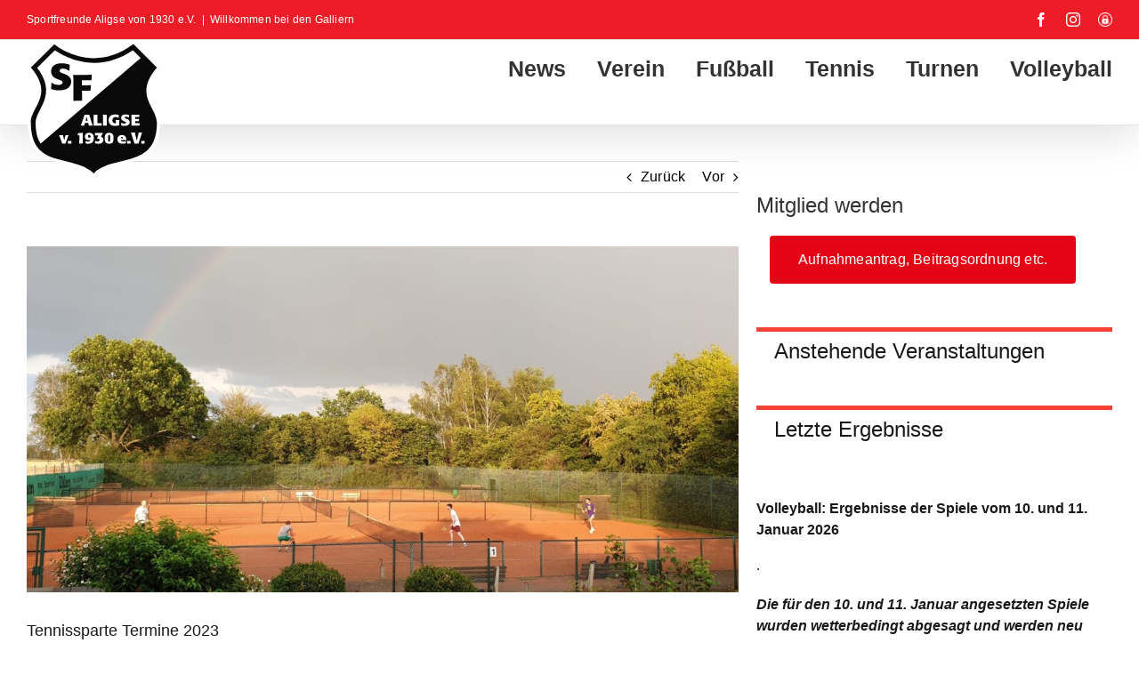

--- FILE ---
content_type: text/html; charset=UTF-8
request_url: https://www.sf-aligse.de/2023/02/08/tennissparte-termine-2023/page/2/
body_size: 34589
content:
<!DOCTYPE html>
<html class="avada-html-layout-wide avada-html-header-position-top avada-html-layout-framed" lang="de" prefix="og: http://ogp.me/ns# fb: http://ogp.me/ns/fb#">
<head>
<meta http-equiv="X-UA-Compatible" content="IE=edge" />
<meta http-equiv="Content-Type" content="text/html; charset=utf-8"/>
<meta name="viewport" content="width=device-width, initial-scale=1" />
<title>Tennissparte Termine 2023 &#8211; Seite 2 &#8211; Sportfreunde Aligse von 1930 e.V.</title>
<link rel="stylesheet" consent-original-href-_="https://fonts.googleapis.com/css?family=Lato:100,100i,200,200i,300,300i,400,400i,500,500i,600,600i,700,700i,800,800i,900,900i%7COpen+Sans:100,100i,200,200i,300,300i,400,400i,500,500i,600,600i,700,700i,800,800i,900,900i" consent-required="12179" consent-by="services" consent-id="12180"><meta name='robots' content='max-image-preview:large' />
<link rel='dns-prefetch' href='//stats.wp.com' />
<link rel="alternate" type="application/rss+xml" title="Sportfreunde Aligse von 1930 e.V. &raquo; Feed" href="https://www.sf-aligse.de/feed/" />
<link rel="alternate" type="application/rss+xml" title="Sportfreunde Aligse von 1930 e.V. &raquo; Kommentar-Feed" href="https://www.sf-aligse.de/comments/feed/" />
<link rel="alternate" type="text/calendar" title="Sportfreunde Aligse von 1930 e.V. &raquo; iCal Feed" href="https://www.sf-aligse.de/events/?ical=1" />
<link rel="shortcut icon" href="https://www.sf-aligse.de/wp-content/uploads/2018/05/SFA_Wappen_Favicon.png" type="image/x-icon" />
<!-- Apple Touch Icon -->
<link rel="apple-touch-icon" sizes="180x180" href="https://www.sf-aligse.de/wp-content/uploads/2018/05/SFA_Wappen_iPhone_retina.png">
<!-- Android Icon -->
<link rel="icon" sizes="192x192" href="https://www.sf-aligse.de/wp-content/uploads/2018/05/SFA_Wappen_iPhone.png">
<!-- MS Edge Icon -->
<meta name="msapplication-TileImage" content="https://www.sf-aligse.de/wp-content/uploads/2018/05/SFA_Wappen_iPad.png">
<script consent-skip-blocker="1" data-skip-lazy-load="js-extra"  data-cfasync="false">
(function () {
// Web Font Loader compatibility (https://github.com/typekit/webfontloader)
var modules = {
typekit: "https://use.typekit.net",
google: "https://fonts.googleapis.com/"
};
var load = function (config) {
setTimeout(function () {
var a = window.consentApi;
// Only when blocker is active
if (a) {
// Iterate all modules and handle in a single `WebFont.load`
Object.keys(modules).forEach(function (module) {
var newConfigWithoutOtherModules = JSON.parse(
JSON.stringify(config)
);
Object.keys(modules).forEach(function (toRemove) {
if (toRemove !== module) {
delete newConfigWithoutOtherModules[toRemove];
}
});
if (newConfigWithoutOtherModules[module]) {
a.unblock(modules[module]).then(function () {
var originalLoad = window.WebFont.load;
if (originalLoad !== load) {
originalLoad(newConfigWithoutOtherModules);
}
});
}
});
}
}, 0);
};
if (!window.WebFont) {
window.WebFont = {
load: load
};
}
})();
</script><style>[consent-id]:not(.rcb-content-blocker):not([consent-transaction-complete]):not([consent-visual-use-parent^="children:"]):not([consent-confirm]){opacity:0!important;}
.rcb-content-blocker+.rcb-content-blocker-children-fallback~*{display:none!important;}</style><link rel="alternate" type="application/rss+xml" title="Sportfreunde Aligse von 1930 e.V. &raquo; Tennissparte Termine 2023-Kommentar-Feed" href="https://www.sf-aligse.de/2023/02/08/tennissparte-termine-2023/feed/" />
<script src='//www.sf-aligse.de/wp-content/cache/wpfc-minified/fsnptr86/9izd5.js' type="text/javascript"></script>
<!-- <script data-cfasync="false" type="text/javascript" src="https://www.sf-aligse.de/wp-content/3fb73a087453736efe93e20c814721ca/dist/379744278.js?ver=975c5defe73b4b2fde03afbaa384a541" id="real-cookie-banner-vendor-real-cookie-banner-banner-js"></script> -->
<script type="application/json" data-skip-lazy-load="js-extra" data-skip-moving="true" data-no-defer nitro-exclude data-alt-type="application/ld+json" data-dont-merge data-wpmeteor-nooptimize="true" data-cfasync="false" id="af746fe756c9ab21291f3bc23d0f008f01-js-extra">{"slug":"real-cookie-banner","textDomain":"real-cookie-banner","version":"5.2.10","restUrl":"https:\/\/www.sf-aligse.de\/wp-json\/real-cookie-banner\/v1\/","restNamespace":"real-cookie-banner\/v1","restPathObfuscateOffset":"0179b041879ebfdb","restRoot":"https:\/\/www.sf-aligse.de\/wp-json\/","restQuery":{"_v":"5.2.10","_locale":"user"},"restNonce":"c6fcc676aa","restRecreateNonceEndpoint":"https:\/\/www.sf-aligse.de\/wp-admin\/admin-ajax.php?action=rest-nonce","publicUrl":"https:\/\/www.sf-aligse.de\/wp-content\/plugins\/real-cookie-banner\/public\/","chunkFolder":"dist","chunksLanguageFolder":"https:\/\/www.sf-aligse.de\/wp-content\/languages\/mo-cache\/real-cookie-banner\/","chunks":{"chunk-config-tab-blocker.lite.js":["de_DE-83d48f038e1cf6148175589160cda67e","de_DE-e5c2f3318cd06f18a058318f5795a54b","de_DE-76129424d1eb6744d17357561a128725","de_DE-d3d8ada331df664d13fa407b77bc690b"],"chunk-config-tab-blocker.pro.js":["de_DE-ddf5ae983675e7b6eec2afc2d53654a2","de_DE-487d95eea292aab22c80aa3ae9be41f0","de_DE-ab0e642081d4d0d660276c9cebfe9f5d","de_DE-0f5f6074a855fa677e6086b82145bd50"],"chunk-config-tab-consent.lite.js":["de_DE-3823d7521a3fc2857511061e0d660408"],"chunk-config-tab-consent.pro.js":["de_DE-9cb9ecf8c1e8ce14036b5f3a5e19f098"],"chunk-config-tab-cookies.lite.js":["de_DE-1a51b37d0ef409906245c7ed80d76040","de_DE-e5c2f3318cd06f18a058318f5795a54b","de_DE-76129424d1eb6744d17357561a128725"],"chunk-config-tab-cookies.pro.js":["de_DE-572ee75deed92e7a74abba4b86604687","de_DE-487d95eea292aab22c80aa3ae9be41f0","de_DE-ab0e642081d4d0d660276c9cebfe9f5d"],"chunk-config-tab-dashboard.lite.js":["de_DE-f843c51245ecd2b389746275b3da66b6"],"chunk-config-tab-dashboard.pro.js":["de_DE-ae5ae8f925f0409361cfe395645ac077"],"chunk-config-tab-import.lite.js":["de_DE-66df94240f04843e5a208823e466a850"],"chunk-config-tab-import.pro.js":["de_DE-e5fee6b51986d4ff7a051d6f6a7b076a"],"chunk-config-tab-licensing.lite.js":["de_DE-e01f803e4093b19d6787901b9591b5a6"],"chunk-config-tab-licensing.pro.js":["de_DE-4918ea9704f47c2055904e4104d4ffba"],"chunk-config-tab-scanner.lite.js":["de_DE-b10b39f1099ef599835c729334e38429"],"chunk-config-tab-scanner.pro.js":["de_DE-752a1502ab4f0bebfa2ad50c68ef571f"],"chunk-config-tab-settings.lite.js":["de_DE-37978e0b06b4eb18b16164a2d9c93a2c"],"chunk-config-tab-settings.pro.js":["de_DE-e59d3dcc762e276255c8989fbd1f80e3"],"chunk-config-tab-tcf.lite.js":["de_DE-4f658bdbf0aa370053460bc9e3cd1f69","de_DE-e5c2f3318cd06f18a058318f5795a54b","de_DE-d3d8ada331df664d13fa407b77bc690b"],"chunk-config-tab-tcf.pro.js":["de_DE-e1e83d5b8a28f1f91f63b9de2a8b181a","de_DE-487d95eea292aab22c80aa3ae9be41f0","de_DE-0f5f6074a855fa677e6086b82145bd50"]},"others":{"customizeValuesBanner":"{\"layout\":{\"type\":\"dialog\",\"maxHeightEnabled\":false,\"maxHeight\":740,\"dialogMaxWidth\":600,\"dialogPosition\":\"middleCenter\",\"dialogMargin\":[0,0,0,0],\"bannerPosition\":\"bottom\",\"bannerMaxWidth\":1024,\"dialogBorderRadius\":3,\"borderRadius\":5,\"animationIn\":\"slideInUp\",\"animationInDuration\":500,\"animationInOnlyMobile\":true,\"animationOut\":\"none\",\"animationOutDuration\":500,\"animationOutOnlyMobile\":true,\"overlay\":true,\"overlayBg\":\"#000000\",\"overlayBgAlpha\":38,\"overlayBlur\":2},\"decision\":{\"acceptAll\":\"button\",\"acceptEssentials\":\"button\",\"showCloseIcon\":false,\"acceptIndividual\":\"link\",\"buttonOrder\":\"all,essential,save,individual\",\"showGroups\":false,\"groupsFirstView\":false,\"saveButton\":\"always\"},\"design\":{\"bg\":\"#ffffff\",\"textAlign\":\"center\",\"linkTextDecoration\":\"underline\",\"borderWidth\":0,\"borderColor\":\"#ffffff\",\"fontSize\":13,\"fontColor\":\"#2b2b2b\",\"fontInheritFamily\":true,\"fontFamily\":\"Arial, Helvetica, sans-serif\",\"fontWeight\":\"normal\",\"boxShadowEnabled\":true,\"boxShadowOffsetX\":0,\"boxShadowOffsetY\":5,\"boxShadowBlurRadius\":13,\"boxShadowSpreadRadius\":0,\"boxShadowColor\":\"#000000\",\"boxShadowColorAlpha\":20},\"headerDesign\":{\"inheritBg\":true,\"bg\":\"#f4f4f4\",\"inheritTextAlign\":true,\"textAlign\":\"center\",\"padding\":[17,20,15,20],\"logo\":\"https:\\\/\\\/www.sf-aligse.de\\\/wp-content\\\/uploads\\\/2018\\\/09\\\/cropped-SFA_Wappen_2c_positiv-1.jpg\",\"logoRetina\":\"https:\\\/\\\/www.sf-aligse.de\\\/wp-content\\\/uploads\\\/2018\\\/09\\\/cropped-SFA_Wappen_2c_positiv-1.jpg\",\"logoMaxHeight\":72,\"logoPosition\":\"left\",\"logoMargin\":[5,15,5,15],\"fontSize\":20,\"fontColor\":\"#2b2b2b\",\"fontInheritFamily\":true,\"fontFamily\":\"Arial, Helvetica, sans-serif\",\"fontWeight\":\"normal\",\"borderWidth\":1,\"borderColor\":\"#efefef\",\"logoFitDim\":[72,72],\"logoRetinaFitDim\":[72,72]},\"bodyDesign\":{\"padding\":[15,20,5,20],\"descriptionInheritFontSize\":true,\"descriptionFontSize\":13,\"dottedGroupsInheritFontSize\":true,\"dottedGroupsFontSize\":13,\"dottedGroupsBulletColor\":\"#15779b\",\"teachingsInheritTextAlign\":true,\"teachingsTextAlign\":\"center\",\"teachingsSeparatorActive\":true,\"teachingsSeparatorWidth\":50,\"teachingsSeparatorHeight\":1,\"teachingsSeparatorColor\":\"#ed1c26\",\"teachingsInheritFontSize\":false,\"teachingsFontSize\":12,\"teachingsInheritFontColor\":false,\"teachingsFontColor\":\"#7c7c7c\",\"accordionMargin\":[10,0,5,0],\"accordionPadding\":[5,10,5,10],\"accordionArrowType\":\"outlined\",\"accordionArrowColor\":\"#15779b\",\"accordionBg\":\"#ffffff\",\"accordionActiveBg\":\"#f9f9f9\",\"accordionHoverBg\":\"#efefef\",\"accordionBorderWidth\":1,\"accordionBorderColor\":\"#efefef\",\"accordionTitleFontSize\":12,\"accordionTitleFontColor\":\"#2b2b2b\",\"accordionTitleFontWeight\":\"normal\",\"accordionDescriptionMargin\":[5,0,0,0],\"accordionDescriptionFontSize\":12,\"accordionDescriptionFontColor\":\"#757575\",\"accordionDescriptionFontWeight\":\"normal\",\"acceptAllOneRowLayout\":false,\"acceptAllPadding\":[10,10,10,10],\"acceptAllBg\":\"#dd0f0f\",\"acceptAllTextAlign\":\"center\",\"acceptAllFontSize\":18,\"acceptAllFontColor\":\"#ffffff\",\"acceptAllFontWeight\":\"normal\",\"acceptAllBorderWidth\":0,\"acceptAllBorderColor\":\"#000000\",\"acceptAllHoverBg\":\"#540000\",\"acceptAllHoverFontColor\":\"#ffffff\",\"acceptAllHoverBorderColor\":\"#000000\",\"acceptEssentialsUseAcceptAll\":true,\"acceptEssentialsButtonType\":\"\",\"acceptEssentialsPadding\":[10,10,10,10],\"acceptEssentialsBg\":\"#efefef\",\"acceptEssentialsTextAlign\":\"center\",\"acceptEssentialsFontSize\":18,\"acceptEssentialsFontColor\":\"#0a0a0a\",\"acceptEssentialsFontWeight\":\"normal\",\"acceptEssentialsBorderWidth\":0,\"acceptEssentialsBorderColor\":\"#000000\",\"acceptEssentialsHoverBg\":\"#e8e8e8\",\"acceptEssentialsHoverFontColor\":\"#000000\",\"acceptEssentialsHoverBorderColor\":\"#000000\",\"acceptIndividualPadding\":[5,5,5,5],\"acceptIndividualBg\":\"#ffffff\",\"acceptIndividualTextAlign\":\"center\",\"acceptIndividualFontSize\":15,\"acceptIndividualFontColor\":\"#636363\",\"acceptIndividualFontWeight\":\"normal\",\"acceptIndividualBorderWidth\":0,\"acceptIndividualBorderColor\":\"#000000\",\"acceptIndividualHoverBg\":\"#ffffff\",\"acceptIndividualHoverFontColor\":\"#dd0f0f\",\"acceptIndividualHoverBorderColor\":\"#000000\"},\"footerDesign\":{\"poweredByLink\":true,\"inheritBg\":false,\"bg\":\"#fcfcfc\",\"inheritTextAlign\":true,\"textAlign\":\"center\",\"padding\":[10,20,15,20],\"fontSize\":14,\"fontColor\":\"#7c7c7c\",\"fontInheritFamily\":true,\"fontFamily\":\"Arial, Helvetica, sans-serif\",\"fontWeight\":\"normal\",\"hoverFontColor\":\"#2b2b2b\",\"borderWidth\":1,\"borderColor\":\"#efefef\",\"languageSwitcher\":\"flags\"},\"texts\":{\"headline\":\"Privatsph\\u00e4re-Einstellungen\",\"description\":\"Wir verwenden Cookies und \\u00e4hnliche Technologien auf unserer Website und verarbeiten personenbezogene Daten von dir (z.B. IP-Adresse), um z.B. Inhalte und Anzeigen zu personalisieren, Medien von Drittanbietern einzubinden oder Zugriffe auf unsere Website zu analysieren. Die Datenverarbeitung kann auch erst in Folge gesetzter Cookies stattfinden. Wir teilen diese Daten mit Dritten, die wir in den Privatsph\\u00e4re-Einstellungen benennen.<br \\\/><br \\\/>Die Datenverarbeitung kann mit deiner Einwilligung oder auf Basis eines berechtigten Interesses erfolgen, dem du in den Privatsph\\u00e4re-Einstellungen widersprechen kannst. Du hast das Recht, nicht einzuwilligen und deine Einwilligung zu einem sp\\u00e4teren Zeitpunkt zu \\u00e4ndern oder zu widerrufen. Weitere Informationen zur Verwendung deiner Daten findest du in unserer {{privacyPolicy}}Datenschutzerkl\\u00e4rung{{\\\/privacyPolicy}}.\",\"acceptAll\":\"Alle akzeptieren\",\"acceptEssentials\":\"Weiter ohne Einwilligung\",\"acceptIndividual\":\"Privatsph\\u00e4re-Einstellungen individuell festlegen\",\"poweredBy\":\"2\",\"dataProcessingInUnsafeCountries\":\"Einige Dienste verarbeiten personenbezogene Daten in unsicheren Drittl\\u00e4ndern. Indem du in die Nutzung dieser Services einwilligst, erkl\\u00e4rst du dich auch mit der Verarbeitung deiner Daten in diesen unsicheren Drittl\\u00e4ndern gem\\u00e4\\u00df {{legalBasis}} einverstanden. Dies birgt das Risiko, dass deine Daten von Beh\\u00f6rden zu Kontroll- und \\u00dcberwachungszwecken verarbeitet werden, m\\u00f6glicherweise ohne die M\\u00f6glichkeit eines Rechtsbehelfs.\",\"ageNoticeBanner\":\"Du bist unter {{minAge}} Jahre alt? Dann kannst du nicht in optionale Services einwilligen. Du kannst deine Eltern oder Erziehungsberechtigten bitten, mit dir in diese Services einzuwilligen.\",\"ageNoticeBlocker\":\"Du bist unter {{minAge}} Jahre alt? Leider darfst du diesem Service nicht selbst zustimmen, um diese Inhalte zu sehen. Bitte deine Eltern oder Erziehungsberechtigten, dem Service mit dir zuzustimmen!\",\"listServicesNotice\":\"Wenn du alle Services akzeptierst, erlaubst du, dass {{services}} geladen werden. Diese sind nach ihrem Zweck in Gruppen {{serviceGroups}} unterteilt (Zugeh\\u00f6rigkeit durch hochgestellte Zahlen gekennzeichnet).\",\"listServicesLegitimateInterestNotice\":\"Au\\u00dferdem werden die {{services}} auf der Grundlage eines berechtigten Interesses geladen.\",\"consentForwardingExternalHosts\":\"Deine Einwilligung gilt auch auf {{websites}}.\",\"blockerHeadline\":\"{{name}} aufgrund von Privatsph\\u00e4re-Einstellungen blockiert\",\"blockerLinkShowMissing\":\"Zeige alle Services, denen du noch zustimmen musst\",\"blockerLoadButton\":\"Erforderliche Services akzeptieren und Inhalte laden\",\"blockerAcceptInfo\":\"Wenn du die blockierten Inhalte l\\u00e4dst, werden deine Datenschutzeinstellungen angepasst. Inhalte aus diesem Service werden in Zukunft nicht mehr blockiert. Du hast das Recht, deine Entscheidung jederzeit zu widerrufen oder zu \\u00e4ndern.\",\"stickyHistory\":\"Historie der Privatsph\\u00e4re-Einstellungen\",\"stickyRevoke\":\"Einwilligungen widerrufen\",\"stickyRevokeSuccessMessage\":\"Du hast die Einwilligung f\\u00fcr Services mit dessen Cookies und Verarbeitung personenbezogener Daten erfolgreich widerrufen. Die Seite wird jetzt neu geladen!\",\"stickyChange\":\"Privatsph\\u00e4re-Einstellungen \\u00e4ndern\"},\"individualLayout\":{\"inheritDialogMaxWidth\":false,\"dialogMaxWidth\":970,\"inheritBannerMaxWidth\":true,\"bannerMaxWidth\":1980,\"descriptionTextAlign\":\"left\"},\"group\":{\"checkboxBg\":\"#f0f0f0\",\"checkboxBorderWidth\":1,\"checkboxBorderColor\":\"#d2d2d2\",\"checkboxActiveColor\":\"#ffffff\",\"checkboxActiveBg\":\"#dd0000\",\"checkboxActiveBorderColor\":\"#9e0000\",\"groupInheritBg\":true,\"groupBg\":\"#f4f4f4\",\"groupPadding\":[15,15,15,15],\"groupSpacing\":10,\"groupBorderRadius\":5,\"groupBorderWidth\":1,\"groupBorderColor\":\"#f4f4f4\",\"headlineFontSize\":16,\"headlineFontWeight\":\"normal\",\"headlineFontColor\":\"#2b2b2b\",\"descriptionFontSize\":14,\"descriptionFontColor\":\"#7c7c7c\",\"linkColor\":\"#7c7c7c\",\"linkHoverColor\":\"#2b2b2b\",\"detailsHideLessRelevant\":true},\"saveButton\":{\"useAcceptAll\":true,\"type\":\"button\",\"padding\":[10,10,10,10],\"bg\":\"#efefef\",\"textAlign\":\"center\",\"fontSize\":18,\"fontColor\":\"#0a0a0a\",\"fontWeight\":\"normal\",\"borderWidth\":0,\"borderColor\":\"#000000\",\"hoverBg\":\"#e8e8e8\",\"hoverFontColor\":\"#000000\",\"hoverBorderColor\":\"#000000\"},\"individualTexts\":{\"headline\":\"Individuelle Privatsph\\u00e4re-Einstellungen\",\"description\":\"Wir verwenden Cookies und \\u00e4hnliche Technologien auf unserer Website und verarbeiten personenbezogene Daten von dir (z.B. IP-Adresse), um z.B. Inhalte und Anzeigen zu personalisieren, Medien von Drittanbietern einzubinden oder Zugriffe auf unsere Website zu analysieren. Die Datenverarbeitung kann auch erst in Folge gesetzter Cookies stattfinden. Wir teilen diese Daten mit Dritten, die wir in den Privatsph\\u00e4re-Einstellungen benennen.<br \\\/><br \\\/>Die Datenverarbeitung kann mit deiner Einwilligung oder auf Basis eines berechtigten Interesses erfolgen, dem du in den Privatsph\\u00e4re-Einstellungen widersprechen kannst. Du hast das Recht, nicht einzuwilligen und deine Einwilligung zu einem sp\\u00e4teren Zeitpunkt zu \\u00e4ndern oder zu widerrufen. Weitere Informationen zur Verwendung deiner Daten findest du in unserer {{privacyPolicy}}Datenschutzerkl\\u00e4rung{{\\\/privacyPolicy}}.<br \\\/><br \\\/>Im Folgenden findest du eine \\u00dcbersicht \\u00fcber alle Services, die von dieser Website genutzt werden. Du kannst dir detaillierte Informationen zu jedem Service ansehen und ihm einzeln zustimmen oder von deinem Widerspruchsrecht Gebrauch machen.\",\"save\":\"Individuelle Auswahlen speichern\",\"showMore\":\"Service-Informationen anzeigen\",\"hideMore\":\"Service-Informationen ausblenden\",\"postamble\":\"\"},\"mobile\":{\"enabled\":true,\"maxHeight\":400,\"hideHeader\":false,\"alignment\":\"bottom\",\"scalePercent\":90,\"scalePercentVertical\":-50},\"sticky\":{\"enabled\":false,\"animationsEnabled\":true,\"alignment\":\"left\",\"bubbleBorderRadius\":50,\"icon\":\"fingerprint\",\"iconCustom\":\"\",\"iconCustomRetina\":\"\",\"iconSize\":30,\"iconColor\":\"#ffffff\",\"bubbleMargin\":[10,20,20,20],\"bubblePadding\":15,\"bubbleBg\":\"#15779b\",\"bubbleBorderWidth\":0,\"bubbleBorderColor\":\"#10556f\",\"boxShadowEnabled\":true,\"boxShadowOffsetX\":0,\"boxShadowOffsetY\":2,\"boxShadowBlurRadius\":5,\"boxShadowSpreadRadius\":1,\"boxShadowColor\":\"#105b77\",\"boxShadowColorAlpha\":40,\"bubbleHoverBg\":\"#ffffff\",\"bubbleHoverBorderColor\":\"#000000\",\"hoverIconColor\":\"#000000\",\"hoverIconCustom\":\"\",\"hoverIconCustomRetina\":\"\",\"menuFontSize\":16,\"menuBorderRadius\":5,\"menuItemSpacing\":10,\"menuItemPadding\":[5,10,5,10]},\"customCss\":{\"css\":\"\",\"antiAdBlocker\":\"y\"}}","isPro":false,"showProHints":false,"proUrl":"https:\/\/devowl.io\/de\/go\/real-cookie-banner?source=rcb-lite","showLiteNotice":true,"frontend":{"groups":"[{\"id\":321,\"name\":\"Essenziell\",\"slug\":\"essenziell\",\"description\":\"Essenzielle Services sind f\\u00fcr die grundlegende Funktionalit\\u00e4t der Website erforderlich. Sie enthalten nur technisch notwendige Services. Diesen Services kann nicht widersprochen werden.\",\"isEssential\":true,\"isDefault\":true,\"items\":[{\"id\":12177,\"name\":\"Real Cookie Banner\",\"purpose\":\"Real Cookie Banner bittet Website-Besucher um die Einwilligung zum Setzen von Cookies und zur Verarbeitung personenbezogener Daten. Dazu wird jedem Website-Besucher eine UUID (pseudonyme Identifikation des Nutzers) zugewiesen, die bis zum Ablauf des Cookies zur Speicherung der Einwilligung g\\u00fcltig ist. Cookies werden dazu verwendet, um zu testen, ob Cookies gesetzt werden k\\u00f6nnen, um Referenz auf die dokumentierte Einwilligung zu speichern, um zu speichern, in welche Services aus welchen Service-Gruppen der Besucher eingewilligt hat, und, falls Einwilligung nach dem Transparency & Consent Framework (TCF) eingeholt werden, um die Einwilligungen in TCF Partner, Zwecke, besondere Zwecke, Funktionen und besondere Funktionen zu speichern. Im Rahmen der Darlegungspflicht nach DSGVO wird die erhobene Einwilligung vollumf\\u00e4nglich dokumentiert. Dazu z\\u00e4hlt neben den Services und Service-Gruppen, in welche der Besucher eingewilligt hat, und falls Einwilligung nach dem TCF Standard eingeholt werden, in welche TCF Partner, Zwecke und Funktionen der Besucher eingewilligt hat, alle Einstellungen des Cookie Banners zum Zeitpunkt der Einwilligung als auch die technischen Umst\\u00e4nde (z.B. Gr\\u00f6\\u00dfe des Sichtbereichs bei der Einwilligung) und die Nutzerinteraktionen (z.B. Klick auf Buttons), die zur Einwilligung gef\\u00fchrt haben. Die Einwilligung wird pro Sprache einmal erhoben.\",\"providerContact\":{\"phone\":\"\",\"email\":\"\",\"link\":\"\"},\"isProviderCurrentWebsite\":true,\"provider\":\"Sportfreunde Aligse von 1930 e.V.\",\"uniqueName\":\"real-cookie-banner\",\"isEmbeddingOnlyExternalResources\":false,\"legalBasis\":\"legal-requirement\",\"dataProcessingInCountries\":[],\"dataProcessingInCountriesSpecialTreatments\":[],\"technicalDefinitions\":[{\"type\":\"http\",\"name\":\"real_cookie_banner*\",\"host\":\".sf-aligse.de\",\"duration\":365,\"durationUnit\":\"d\",\"isSessionDuration\":false,\"purpose\":\"Eindeutiger Identifikator f\\u00fcr die Einwilligung, aber nicht f\\u00fcr den Website-Besucher. Revisionshash f\\u00fcr die Einstellungen des Cookie-Banners (Texte, Farben, Funktionen, Servicegruppen, Dienste, Content Blocker usw.). IDs f\\u00fcr eingewilligte Services und Service-Gruppen.\"},{\"type\":\"http\",\"name\":\"real_cookie_banner*-tcf\",\"host\":\".sf-aligse.de\",\"duration\":365,\"durationUnit\":\"d\",\"isSessionDuration\":false,\"purpose\":\"Im Rahmen von TCF gesammelte Einwilligungen, die im TC-String-Format gespeichert werden, einschlie\\u00dflich TCF-Vendoren, -Zwecke, -Sonderzwecke, -Funktionen und -Sonderfunktionen.\"},{\"type\":\"http\",\"name\":\"real_cookie_banner*-gcm\",\"host\":\".sf-aligse.de\",\"duration\":365,\"durationUnit\":\"d\",\"isSessionDuration\":false,\"purpose\":\"Die im Google Consent Mode gesammelten Einwilligungen in die verschiedenen Einwilligungstypen (Zwecke) werden f\\u00fcr alle mit dem Google Consent Mode kompatiblen Services gespeichert.\"},{\"type\":\"http\",\"name\":\"real_cookie_banner-test\",\"host\":\".sf-aligse.de\",\"duration\":365,\"durationUnit\":\"d\",\"isSessionDuration\":false,\"purpose\":\"Cookie, der gesetzt wurde, um die Funktionalit\\u00e4t von HTTP-Cookies zu testen. Wird sofort nach dem Test gel\\u00f6scht.\"},{\"type\":\"local\",\"name\":\"real_cookie_banner*\",\"host\":\"https:\\\/\\\/www.sf-aligse.de\",\"duration\":1,\"durationUnit\":\"d\",\"isSessionDuration\":false,\"purpose\":\"Eindeutiger Identifikator f\\u00fcr die Einwilligung, aber nicht f\\u00fcr den Website-Besucher. Revisionshash f\\u00fcr die Einstellungen des Cookie-Banners (Texte, Farben, Funktionen, Service-Gruppen, Services, Content Blocker usw.). IDs f\\u00fcr eingewilligte Services und Service-Gruppen. Wird nur solange gespeichert, bis die Einwilligung auf dem Website-Server dokumentiert ist.\"},{\"type\":\"local\",\"name\":\"real_cookie_banner*-tcf\",\"host\":\"https:\\\/\\\/www.sf-aligse.de\",\"duration\":1,\"durationUnit\":\"d\",\"isSessionDuration\":false,\"purpose\":\"Im Rahmen von TCF gesammelte Einwilligungen werden im TC-String-Format gespeichert, einschlie\\u00dflich TCF Vendoren, Zwecke, besondere Zwecke, Funktionen und besondere Funktionen. Wird nur solange gespeichert, bis die Einwilligung auf dem Website-Server dokumentiert ist.\"},{\"type\":\"local\",\"name\":\"real_cookie_banner*-gcm\",\"host\":\"https:\\\/\\\/www.sf-aligse.de\",\"duration\":1,\"durationUnit\":\"d\",\"isSessionDuration\":false,\"purpose\":\"Im Rahmen des Google Consent Mode erfasste Einwilligungen werden f\\u00fcr alle mit dem Google Consent Mode kompatiblen Services in Einwilligungstypen (Zwecke) gespeichert. Wird nur solange gespeichert, bis die Einwilligung auf dem Website-Server dokumentiert ist.\"},{\"type\":\"local\",\"name\":\"real_cookie_banner-consent-queue*\",\"host\":\"https:\\\/\\\/www.sf-aligse.de\",\"duration\":1,\"durationUnit\":\"d\",\"isSessionDuration\":false,\"purpose\":\"Lokale Zwischenspeicherung (Caching) der Auswahl im Cookie-Banner, bis der Server die Einwilligung dokumentiert; Dokumentation periodisch oder bei Seitenwechseln versucht, wenn der Server nicht verf\\u00fcgbar oder \\u00fcberlastet ist.\"}],\"codeDynamics\":[],\"providerPrivacyPolicyUrl\":\"https:\\\/\\\/www.sf-aligse.de\\\/impressum\\\/\",\"providerLegalNoticeUrl\":\"\",\"tagManagerOptInEventName\":\"\",\"tagManagerOptOutEventName\":\"\",\"googleConsentModeConsentTypes\":[],\"executePriority\":10,\"codeOptIn\":\"\",\"executeCodeOptInWhenNoTagManagerConsentIsGiven\":false,\"codeOptOut\":\"\",\"executeCodeOptOutWhenNoTagManagerConsentIsGiven\":false,\"deleteTechnicalDefinitionsAfterOptOut\":false,\"codeOnPageLoad\":\"\",\"presetId\":\"real-cookie-banner\"}]},{\"id\":322,\"name\":\"Funktional\",\"slug\":\"funktional\",\"description\":\"Funktionale Services sind notwendig, um \\u00fcber die wesentliche Funktionalit\\u00e4t der Website hinausgehende Features wie h\\u00fcbschere Schriftarten, Videowiedergabe oder interaktive Web 2.0-Features bereitzustellen. Inhalte von z.B. Video- und Social Media-Plattformen sind standardm\\u00e4\\u00dfig gesperrt und k\\u00f6nnen zugestimmt werden. Wenn dem Service zugestimmt wird, werden diese Inhalte automatisch ohne weitere manuelle Einwilligung geladen.\",\"isEssential\":false,\"isDefault\":true,\"items\":[{\"id\":12181,\"name\":\"Gravatar (Avatar images)\",\"purpose\":\"Gravatar ist ein Dienst, bei dem Personen ihre E-Mail-Adresse mit einem Avatar-Bild verkn\\u00fcpfen k\\u00f6nnen, dass beispielsweise im Kommentarbereich geladen wird. Auf dem Client des Nutzers werden keine Cookies im technischen Sinne gesetzt, aber es werden technische und pers\\u00f6nliche Daten wie z.B. die IP-Adresse vom Client zum Server des Diensteanbieters \\u00fcbertragen, um die Nutzung des Dienstes zu erm\\u00f6glichen.\",\"providerContact\":{\"phone\":\"\",\"email\":\"\",\"link\":\"\"},\"isProviderCurrentWebsite\":false,\"provider\":\"Automattic Inc.\",\"uniqueName\":\"gravatar-avatar-images\",\"isEmbeddingOnlyExternalResources\":true,\"legalBasis\":\"consent\",\"dataProcessingInCountries\":[\"US\"],\"dataProcessingInCountriesSpecialTreatments\":[],\"technicalDefinitions\":[{\"type\":\"http\",\"name\":\"\",\"host\":\"\",\"duration\":0,\"durationUnit\":\"y\",\"isSessionDuration\":false,\"purpose\":\"\"}],\"codeDynamics\":[],\"providerPrivacyPolicyUrl\":\"https:\\\/\\\/automattic.com\\\/privacy\\\/\",\"providerLegalNoticeUrl\":\"\",\"tagManagerOptInEventName\":\"\",\"tagManagerOptOutEventName\":\"\",\"googleConsentModeConsentTypes\":[],\"executePriority\":10,\"codeOptIn\":\"\",\"executeCodeOptInWhenNoTagManagerConsentIsGiven\":false,\"codeOptOut\":\"\",\"executeCodeOptOutWhenNoTagManagerConsentIsGiven\":false,\"deleteTechnicalDefinitionsAfterOptOut\":false,\"codeOnPageLoad\":\"\",\"presetId\":\"gravatar-avatar-images\"},{\"id\":12179,\"name\":\"Google Fonts\",\"purpose\":\"Google Fonts ist ein Dienst, der Schriften, die nicht auf dem Client-Ger\\u00e4t des Nutzers installiert sind, herunterl\\u00e4dt und in die Website einbettet. Auf dem Client-Ger\\u00e4t des Nutzers werden keine Cookies im technischen Sinne gesetzt, aber es werden technische und pers\\u00f6nliche Daten wie z.B. die IP-Adresse vom Client an den Server des Dienstanbieters \\u00fcbertragen, um die Nutzung des Dienstes zu erm\\u00f6glichen.\",\"providerContact\":{\"phone\":\"\",\"email\":\"\",\"link\":\"\"},\"isProviderCurrentWebsite\":false,\"provider\":\"Google Ireland Limited\",\"uniqueName\":\"google-fonts\",\"isEmbeddingOnlyExternalResources\":true,\"legalBasis\":\"consent\",\"dataProcessingInCountries\":[\"US\"],\"dataProcessingInCountriesSpecialTreatments\":[],\"technicalDefinitions\":[{\"type\":\"http\",\"name\":\"\",\"host\":\"\",\"duration\":0,\"durationUnit\":\"y\",\"isSessionDuration\":false,\"purpose\":\"\"}],\"codeDynamics\":[],\"providerPrivacyPolicyUrl\":\"https:\\\/\\\/policies.google.com\\\/privacy\",\"providerLegalNoticeUrl\":\"\",\"tagManagerOptInEventName\":\"\",\"tagManagerOptOutEventName\":\"\",\"googleConsentModeConsentTypes\":[],\"executePriority\":10,\"codeOptIn\":\"\",\"executeCodeOptInWhenNoTagManagerConsentIsGiven\":false,\"codeOptOut\":\"\",\"executeCodeOptOutWhenNoTagManagerConsentIsGiven\":false,\"deleteTechnicalDefinitionsAfterOptOut\":false,\"codeOnPageLoad\":\"base64-encoded:[base64]\",\"presetId\":\"google-fonts\"}]}]","links":[{"id":13733,"label":"Datenschutzerkl\u00e4rung","pageType":"privacyPolicy","isExternalUrl":false,"pageId":5768,"url":"https:\/\/www.sf-aligse.de\/impressum\/","hideCookieBanner":true,"isTargetBlank":true},{"id":13734,"label":"Impressum","pageType":"legalNotice","isExternalUrl":false,"pageId":5768,"url":"https:\/\/www.sf-aligse.de\/impressum\/","hideCookieBanner":true,"isTargetBlank":true}],"websiteOperator":{"address":"","country":"","contactEmail":"base64-encoded:d2VibWFzdGVyQHNmLWFsaWdzZS5kZQ==","contactPhone":"","contactFormUrl":false},"blocker":[{"id":12182,"name":"Gravatar","description":"","rules":["*gravatar.com\/avatar*","*.gravatar.com"],"criteria":"services","tcfVendors":[],"tcfPurposes":[1],"services":[12181],"isVisual":true,"visualType":"default","visualMediaThumbnail":"0","visualContentType":"","isVisualDarkMode":false,"visualBlur":0,"visualDownloadThumbnail":false,"visualHeroButtonText":"","shouldForceToShowVisual":false,"presetId":"gravatar-avatar-images","visualThumbnail":null},{"id":12180,"name":"Google Fonts","description":"","rules":["*fonts.googleapis.com*","*ajax.googleapis.com\/ajax\/libs\/webfont\/*\/webfont.js*","*fonts.gstatic.com*","*WebFont.load*google*","WebFontConfig*google*"],"criteria":"services","tcfVendors":[],"tcfPurposes":[1],"services":[12179],"isVisual":true,"visualType":"default","visualMediaThumbnail":"0","visualContentType":"","isVisualDarkMode":false,"visualBlur":0,"visualDownloadThumbnail":false,"visualHeroButtonText":"","shouldForceToShowVisual":false,"presetId":"google-fonts","visualThumbnail":null}],"languageSwitcher":[],"predefinedDataProcessingInSafeCountriesLists":{"GDPR":["AT","BE","BG","HR","CY","CZ","DK","EE","FI","FR","DE","GR","HU","IE","IS","IT","LI","LV","LT","LU","MT","NL","NO","PL","PT","RO","SK","SI","ES","SE"],"DSG":["CH"],"GDPR+DSG":[],"ADEQUACY_EU":["AD","AR","CA","FO","GG","IL","IM","JP","JE","NZ","KR","CH","GB","UY","US"],"ADEQUACY_CH":["DE","AD","AR","AT","BE","BG","CA","CY","HR","DK","ES","EE","FI","FR","GI","GR","GG","HU","IM","FO","IE","IS","IL","IT","JE","LV","LI","LT","LU","MT","MC","NO","NZ","NL","PL","PT","CZ","RO","GB","SK","SI","SE","UY","US"]},"decisionCookieName":"real_cookie_banner-v:3_blog:1_path:e2ca1f1","revisionHash":"80537396cf3735691eb4fe80c3664c83","territorialLegalBasis":["gdpr-eprivacy"],"setCookiesViaManager":"none","isRespectDoNotTrack":false,"failedConsentDocumentationHandling":"essentials","isAcceptAllForBots":true,"isDataProcessingInUnsafeCountries":false,"isAgeNotice":true,"ageNoticeAgeLimit":16,"isListServicesNotice":true,"isBannerLessConsent":false,"isTcf":false,"isGcm":false,"isGcmListPurposes":false,"hasLazyData":false},"anonymousContentUrl":"https:\/\/www.sf-aligse.de\/wp-content\/3fb73a087453736efe93e20c814721ca\/dist\/","anonymousHash":"3fb73a087453736efe93e20c814721ca","hasDynamicPreDecisions":false,"isLicensed":true,"isDevLicense":false,"multilingualSkipHTMLForTag":"","isCurrentlyInTranslationEditorPreview":false,"defaultLanguage":"","currentLanguage":"","activeLanguages":[],"context":"","iso3166OneAlpha2":{"AF":"Afghanistan","AL":"Albanien","DZ":"Algerien","AS":"Amerikanisch-Samoa","AD":"Andorra","AO":"Angola","AI":"Anguilla","AQ":"Antarktis","AG":"Antigua und Barbuda","AR":"Argentinien","AM":"Armenien","AW":"Aruba","AZ":"Aserbaidschan","AU":"Australien","BS":"Bahamas","BH":"Bahrain","BD":"Bangladesch","BB":"Barbados","BY":"Belarus","BE":"Belgien","BZ":"Belize","BJ":"Benin","BM":"Bermuda","BT":"Bhutan","BO":"Bolivien","BA":"Bosnien und Herzegowina","BW":"Botswana","BV":"Bouvetinsel","BR":"Brasilien","IO":"Britisches Territorium im Indischen Ozean","BN":"Brunei Darussalam","BG":"Bulgarien","BF":"Burkina Faso","BI":"Burundi","CL":"Chile","CN":"China","CK":"Cookinseln","CR":"Costa Rica","CW":"Cura\u00e7ao","DE":"Deutschland","LA":"Die Laotische Demokratische Volksrepublik","DM":"Dominica","DO":"Dominikanische Republik","DJ":"Dschibuti","DK":"D\u00e4nemark","EC":"Ecuador","SV":"El Salvador","ER":"Eritrea","EE":"Estland","FK":"Falklandinseln (Malwinen)","FJ":"Fidschi","FI":"Finnland","FR":"Frankreich","GF":"Franz\u00f6sisch-Guayana","PF":"Franz\u00f6sisch-Polynesien","TF":"Franz\u00f6sische S\u00fcd- und Antarktisgebiete","FO":"F\u00e4r\u00f6er Inseln","FM":"F\u00f6derierte Staaten von Mikronesien","GA":"Gabun","GM":"Gambia","GE":"Georgien","GH":"Ghana","GI":"Gibraltar","GD":"Grenada","GR":"Griechenland","GL":"Gr\u00f6nland","GP":"Guadeloupe","GU":"Guam","GT":"Guatemala","GG":"Guernsey","GN":"Guinea","GW":"Guinea-Bissau","GY":"Guyana","HT":"Haiti","HM":"Heard und die McDonaldinseln","VA":"Heiliger Stuhl (Staat Vatikanstadt)","HN":"Honduras","HK":"Hong Kong","IN":"Indien","ID":"Indonesien","IQ":"Irak","IE":"Irland","IR":"Islamische Republik Iran","IS":"Island","IM":"Isle of Man","IL":"Israel","IT":"Italien","JM":"Jamaika","JP":"Japan","YE":"Jemen","JE":"Jersey","JO":"Jordanien","VG":"Jungferninseln, Britisch","VI":"Jungferninseln, U.S.","KY":"Kaimaninseln","KH":"Kambodscha","CM":"Kamerun","CA":"Kanada","CV":"Kap Verde","BQ":"Karibischen Niederlande","KZ":"Kasachstan","QA":"Katar","KE":"Kenia","KG":"Kirgisistan","KI":"Kiribati","UM":"Kleinere Inselbesitzungen der Vereinigten Staaten","CC":"Kokosinseln","CO":"Kolumbien","KM":"Komoren","CG":"Kongo","CD":"Kongo, Demokratische Republik","KR":"Korea","XK":"Kosovo","HR":"Kroatien","CU":"Kuba","KW":"Kuwait","LS":"Lesotho","LV":"Lettland","LB":"Libanon","LR":"Liberia","LY":"Libysch-Arabische Dschamahirija","LI":"Liechtenstein","LT":"Litauen","LU":"Luxemburg","MO":"Macao","MG":"Madagaskar","MW":"Malawi","MY":"Malaysia","MV":"Malediven","ML":"Mali","MT":"Malta","MA":"Marokko","MH":"Marshallinseln","MQ":"Martinique","MR":"Mauretanien","MU":"Mauritius","YT":"Mayotte","MK":"Mazedonien","MX":"Mexiko","MD":"Moldawien","MC":"Monaco","MN":"Mongolei","ME":"Montenegro","MS":"Montserrat","MZ":"Mosambik","MM":"Myanmar","NA":"Namibia","NR":"Nauru","NP":"Nepal","NC":"Neukaledonien","NZ":"Neuseeland","NI":"Nicaragua","NL":"Niederlande","AN":"Niederl\u00e4ndische Antillen","NE":"Niger","NG":"Nigeria","NU":"Niue","KP":"Nordkorea","NF":"Norfolkinsel","NO":"Norwegen","MP":"N\u00f6rdliche Marianen","OM":"Oman","PK":"Pakistan","PW":"Palau","PS":"Pal\u00e4stinensisches Gebiet, besetzt","PA":"Panama","PG":"Papua-Neuguinea","PY":"Paraguay","PE":"Peru","PH":"Philippinen","PN":"Pitcairn","PL":"Polen","PT":"Portugal","PR":"Puerto Rico","CI":"Republik C\u00f4te d'Ivoire","RW":"Ruanda","RO":"Rum\u00e4nien","RU":"Russische F\u00f6deration","RE":"R\u00e9union","BL":"Saint Barth\u00e9l\u00e9my","PM":"Saint Pierre und Miquelo","SB":"Salomonen","ZM":"Sambia","WS":"Samoa","SM":"San Marino","SH":"Sankt Helena","MF":"Sankt Martin","SA":"Saudi-Arabien","SE":"Schweden","CH":"Schweiz","SN":"Senegal","RS":"Serbien","SC":"Seychellen","SL":"Sierra Leone","ZW":"Simbabwe","SG":"Singapur","SX":"Sint Maarten","SK":"Slowakei","SI":"Slowenien","SO":"Somalia","ES":"Spanien","LK":"Sri Lanka","KN":"St. Kitts und Nevis","LC":"St. Lucia","VC":"St. Vincent und Grenadinen","SD":"Sudan","SR":"Surinam","SJ":"Svalbard und Jan Mayen","SZ":"Swasiland","SY":"Syrische Arabische Republik","ST":"S\u00e3o Tom\u00e9 und Pr\u00edncipe","ZA":"S\u00fcdafrika","GS":"S\u00fcdgeorgien und die S\u00fcdlichen Sandwichinseln","SS":"S\u00fcdsudan","TJ":"Tadschikistan","TW":"Taiwan","TZ":"Tansania","TH":"Thailand","TL":"Timor-Leste","TG":"Togo","TK":"Tokelau","TO":"Tonga","TT":"Trinidad und Tobago","TD":"Tschad","CZ":"Tschechische Republik","TN":"Tunesien","TM":"Turkmenistan","TC":"Turks- und Caicosinseln","TV":"Tuvalu","TR":"T\u00fcrkei","UG":"Uganda","UA":"Ukraine","HU":"Ungarn","UY":"Uruguay","UZ":"Usbekistan","VU":"Vanuatu","VE":"Venezuela","AE":"Vereinigte Arabische Emirate","US":"Vereinigte Staaten","GB":"Vereinigtes K\u00f6nigreich","VN":"Vietnam","WF":"Wallis und Futuna","CX":"Weihnachtsinsel","EH":"Westsahara","CF":"Zentralafrikanische Republik","CY":"Zypern","EG":"\u00c4gypten","GQ":"\u00c4quatorialguinea","ET":"\u00c4thiopien","AX":"\u00c5land Inseln","AT":"\u00d6sterreich"},"visualParentSelectors":{".et_pb_video_box":1,".et_pb_video_slider:has(>.et_pb_slider_carousel %s)":"self",".ast-oembed-container":1,".wpb_video_wrapper":1,".gdlr-core-pbf-background-wrap":1},"isPreventPreDecision":false,"isInvalidateImplicitUserConsent":false,"dependantVisibilityContainers":["[role=\"tabpanel\"]",".eael-tab-content-item",".wpcs_content_inner",".op3-contenttoggleitem-content",".op3-popoverlay-content",".pum-overlay","[data-elementor-type=\"popup\"]",".wp-block-ub-content-toggle-accordion-content-wrap",".w-popup-wrap",".oxy-lightbox_inner[data-inner-content=true]",".oxy-pro-accordion_body",".oxy-tab-content",".kt-accordion-panel",".vc_tta-panel-body",".mfp-hide","div[id^=\"tve_thrive_lightbox_\"]",".brxe-xpromodalnestable",".evcal_eventcard",".divioverlay",".et_pb_toggle_content"],"disableDeduplicateExceptions":[".et_pb_video_slider"],"bannerDesignVersion":12,"bannerI18n":{"showMore":"Mehr anzeigen","hideMore":"Verstecken","showLessRelevantDetails":"Weitere Details anzeigen (%s)","hideLessRelevantDetails":"Weitere Details ausblenden (%s)","other":"Anderes","legalBasis":{"label":"Verwendung auf gesetzlicher Grundlage von","consentPersonalData":"Einwilligung zur Verarbeitung personenbezogener Daten","consentStorage":"Einwilligung zur Speicherung oder zum Zugriff auf Informationen auf der Endeinrichtung des Nutzers","legitimateInterestPersonalData":"Berechtigtes Interesse zur Verarbeitung personenbezogener Daten","legitimateInterestStorage":"Bereitstellung eines ausdr\u00fccklich gew\u00fcnschten digitalen Dienstes zur Speicherung oder zum Zugriff auf Informationen auf der Endeinrichtung des Nutzers","legalRequirementPersonalData":"Erf\u00fcllung einer rechtlichen Verpflichtung zur Verarbeitung personenbezogener Daten"},"territorialLegalBasisArticles":{"gdpr-eprivacy":{"dataProcessingInUnsafeCountries":"Art. 49 Abs. 1 lit. a DSGVO"},"dsg-switzerland":{"dataProcessingInUnsafeCountries":"Art. 17 Abs. 1 lit. a DSG (Schweiz)"}},"legitimateInterest":"Berechtigtes Interesse","consent":"Einwilligung","crawlerLinkAlert":"Wir haben erkannt, dass du ein Crawler\/Bot bist. Nur nat\u00fcrliche Personen d\u00fcrfen in Cookies und die Verarbeitung von personenbezogenen Daten einwilligen. Daher hat der Link f\u00fcr dich keine Funktion.","technicalCookieDefinitions":"Technische Cookie-Definitionen","technicalCookieName":"Technischer Cookie Name","usesCookies":"Verwendete Cookies","cookieRefresh":"Cookie-Erneuerung","usesNonCookieAccess":"Verwendet Cookie-\u00e4hnliche Informationen (LocalStorage, SessionStorage, IndexDB, etc.)","host":"Host","duration":"Dauer","noExpiration":"Kein Ablauf","type":"Typ","purpose":"Zweck","purposes":"Zwecke","headerTitlePrivacyPolicyHistory":"Privatsph\u00e4re-Einstellungen: Historie","skipToConsentChoices":"Zu Einwilligungsoptionen springen","historyLabel":"Einwilligungen anzeigen vom","historyItemLoadError":"Das Lesen der Zustimmung ist fehlgeschlagen. Bitte versuche es sp\u00e4ter noch einmal!","historySelectNone":"Noch nicht eingewilligt","provider":"Anbieter","providerContactPhone":"Telefon","providerContactEmail":"E-Mail","providerContactLink":"Kontaktformular","providerPrivacyPolicyUrl":"Datenschutzerkl\u00e4rung","providerLegalNoticeUrl":"Impressum","nonStandard":"Nicht standardisierte Datenverarbeitung","nonStandardDesc":"Einige Services setzen Cookies und\/oder verarbeiten personenbezogene Daten, ohne die Standards f\u00fcr die Mitteilung der Einwilligung einzuhalten. Diese Services werden in mehrere Gruppen eingeteilt. Sogenannte \"essenzielle Services\" werden auf Basis eines berechtigten Interesses genutzt und k\u00f6nnen nicht abgew\u00e4hlt werden (ein Widerspruch muss ggf. per E-Mail oder Brief gem\u00e4\u00df der Datenschutzerkl\u00e4rung erfolgen), w\u00e4hrend alle anderen Services nur nach einer Einwilligung genutzt werden.","dataProcessingInThirdCountries":"Datenverarbeitung in Drittl\u00e4ndern","safetyMechanisms":{"label":"Sicherheitsmechanismen f\u00fcr die Daten\u00fcbermittlung","standardContractualClauses":"Standardvertragsklauseln","adequacyDecision":"Angemessenheitsbeschluss","eu":"EU","switzerland":"Schweiz","bindingCorporateRules":"Verbindliche interne Datenschutzvorschriften","contractualGuaranteeSccSubprocessors":"Vertragliche Garantie f\u00fcr Standardvertragsklauseln mit Unterauftragsverarbeitern"},"durationUnit":{"n1":{"s":"Sekunde","m":"Minute","h":"Stunde","d":"Tag","mo":"Monat","y":"Jahr"},"nx":{"s":"Sekunden","m":"Minuten","h":"Stunden","d":"Tage","mo":"Monate","y":"Jahre"}},"close":"Schlie\u00dfen","closeWithoutSaving":"Schlie\u00dfen ohne Speichern","yes":"Ja","no":"Nein","unknown":"Unbekannt","none":"Nichts","noLicense":"Keine Lizenz aktiviert - kein Produktionseinsatz!","devLicense":"Produktlizenz nicht f\u00fcr den Produktionseinsatz!","devLicenseLearnMore":"Mehr erfahren","devLicenseLink":"https:\/\/devowl.io\/de\/wissensdatenbank\/lizenz-installations-typ\/","andSeparator":" und ","deprecated":{"appropriateSafeguard":"Geeignete Garantien","dataProcessingInUnsafeCountries":"Datenverarbeitung in unsicheren Drittl\u00e4ndern","legalRequirement":"Erf\u00fcllung einer rechtlichen Verpflichtung"}},"pageRequestUuid4":"a4c4fcff6-13c4-4a94-ae77-77ced632b015","pageByIdUrl":"https:\/\/www.sf-aligse.de?page_id","pluginUrl":"https:\/\/devowl.io\/wordpress-real-cookie-banner\/"}}</script><script data-skip-lazy-load="js-extra" data-skip-moving="true" data-no-defer nitro-exclude data-alt-type="application/ld+json" data-dont-merge data-wpmeteor-nooptimize="true" data-cfasync="false" id="af746fe756c9ab21291f3bc23d0f008f02-js-extra">
(()=>{var x=function (a,b){return-1<["codeOptIn","codeOptOut","codeOnPageLoad","contactEmail"].indexOf(a)&&"string"==typeof b&&b.startsWith("base64-encoded:")?window.atob(b.substr(15)):b},t=(e,t)=>new Proxy(e,{get:(e,n)=>{let r=Reflect.get(e,n);return n===t&&"string"==typeof r&&(r=JSON.parse(r,x),Reflect.set(e,n,r)),r}}),n=JSON.parse(document.getElementById("af746fe756c9ab21291f3bc23d0f008f01-js-extra").innerHTML,x);window.Proxy?n.others.frontend=t(n.others.frontend,"groups"):n.others.frontend.groups=JSON.parse(n.others.frontend.groups,x);window.Proxy?n.others=t(n.others,"customizeValuesBanner"):n.others.customizeValuesBanner=JSON.parse(n.others.customizeValuesBanner,x);;window.realCookieBanner=n;window[Math.random().toString(36)]=n;
})();
</script><script data-cfasync="false" type="text/javascript" id="real-cookie-banner-banner-js-before">
/* <![CDATA[ */
((a,b)=>{a[b]||(a[b]={unblockSync:()=>undefined},["consentSync"].forEach(c=>a[b][c]=()=>({cookie:null,consentGiven:!1,cookieOptIn:!0})),["consent","consentAll","unblock"].forEach(c=>a[b][c]=(...d)=>new Promise(e=>a.addEventListener(b,()=>{a[b][c](...d).then(e)},{once:!0}))))})(window,"consentApi");
//# sourceURL=real-cookie-banner-banner-js-before
/* ]]> */
</script>
<script src='//www.sf-aligse.de/wp-content/cache/wpfc-minified/9l8kgl8x/9izd5.js' type="text/javascript"></script>
<!-- <script data-cfasync="false" type="text/javascript" src="https://www.sf-aligse.de/wp-content/3fb73a087453736efe93e20c814721ca/dist/623887837.js?ver=64a64f3ab0d5ab261ad8ca6eebf70126" id="real-cookie-banner-banner-js"></script> -->
<!-- <link rel='stylesheet' id='animate-css-css' href='https://www.sf-aligse.de/wp-content/plugins/real-cookie-banner/public/lib/animate.css/animate.min.css?ver=4.1.1' type='text/css' media='all' /> -->
<link rel="stylesheet" type="text/css" href="//www.sf-aligse.de/wp-content/cache/wpfc-minified/976os6mf/abnbn.css" media="all"/>
<link rel="alternate" title="oEmbed (JSON)" type="application/json+oembed" href="https://www.sf-aligse.de/wp-json/oembed/1.0/embed?url=https%3A%2F%2Fwww.sf-aligse.de%2F2023%2F02%2F08%2Ftennissparte-termine-2023%2F" />
<link rel="alternate" title="oEmbed (XML)" type="text/xml+oembed" href="https://www.sf-aligse.de/wp-json/oembed/1.0/embed?url=https%3A%2F%2Fwww.sf-aligse.de%2F2023%2F02%2F08%2Ftennissparte-termine-2023%2F&#038;format=xml" />
<meta property="og:title" content="Tennissparte Termine 2023"/>
<meta property="og:type" content="article"/>
<meta property="og:url" content="https://www.sf-aligse.de/2023/02/08/tennissparte-termine-2023/"/>
<meta property="og:site_name" content="Sportfreunde Aligse von 1930 e.V."/>
<meta property="og:description" content=""/>
<meta property="og:image" content="https://www.sf-aligse.de/wp-content/uploads/2022/03/Tennisplatz.jpg"/>
<style id='wp-img-auto-sizes-contain-inline-css' type='text/css'>
img:is([sizes=auto i],[sizes^="auto," i]){contain-intrinsic-size:3000px 1500px}
/*# sourceURL=wp-img-auto-sizes-contain-inline-css */
</style>
<!-- <link rel='stylesheet' id='layerslider-css' href='https://www.sf-aligse.de/wp-content/plugins/LayerSlider/assets/static/layerslider/css/layerslider.css?ver=7.14.3' type='text/css' media='all' /> -->
<!-- <link rel='stylesheet' id='ls-user-css' href='https://www.sf-aligse.de/wp-content/uploads/layerslider.custom.css?ver=1557262070' type='text/css' media='all' /> -->
<!-- <link rel='stylesheet' id='wppa_style-css' href='https://www.sf-aligse.de/wp-content/plugins/wp-photo-album-plus/wppa-style.css?ver=251224-191132' type='text/css' media='all' /> -->
<link rel="stylesheet" type="text/css" href="//www.sf-aligse.de/wp-content/cache/wpfc-minified/2de58a22/e4fgg.css" media="all"/>
<style id='wppa_style-inline-css' type='text/css'>
.wppa-box {	border-style: solid; border-width:1px;border-radius:6px; -moz-border-radius:6px;margin-bottom:8px;background-color:#eeeeee;border-color:#cccccc; }
.wppa-mini-box { border-style: solid; border-width:1px;border-radius:2px;border-color:#cccccc; }
.wppa-cover-box {  }
.wppa-cover-text-frame {  }
.wppa-box-text {  }
.wppa-box-text, .wppa-box-text-nocolor { font-weight:normal; }
.wppa-thumb-text { font-weight:normal; }
.wppa-nav-text { font-weight:normal; }
.wppa-img { background-color:#eeeeee; }
.wppa-title { font-weight:bold; }
.wppa-fulldesc { font-weight:normal; }
.wppa-fulltitle { font-weight:normal; }
/*# sourceURL=wppa_style-inline-css */
</style>
<!-- <link rel='stylesheet' id='spreadplugin-css' href='https://www.sf-aligse.de/wp-content/plugins/wp-spreadplugin/css/spreadplugin.css?ver=6.9' type='text/css' media='all' /> -->
<!-- <link rel='stylesheet' id='magnific_popup_css-css' href='https://www.sf-aligse.de/wp-content/plugins/wp-spreadplugin/css/magnific-popup.css?ver=6.9' type='text/css' media='all' /> -->
<!-- <link rel='stylesheet' id='tablepress-default-css' href='https://www.sf-aligse.de/wp-content/plugins/tablepress/css/build/default.css?ver=3.2.6' type='text/css' media='all' /> -->
<link rel="stylesheet" type="text/css" href="//www.sf-aligse.de/wp-content/cache/wpfc-minified/lm2wov84/abnbn.css" media="all"/>
<!-- <script type="text/javascript" src="https://www.sf-aligse.de/wp-includes/js/dist/hooks.min.js?ver=dd5603f07f9220ed27f1" id="wp-hooks-js"></script> -->
<!-- <script type="text/javascript" src="https://www.sf-aligse.de/wp-includes/js/dist/i18n.min.js?ver=c26c3dc7bed366793375" id="wp-i18n-js"></script> -->
<script type="text/javascript" id="wp-i18n-js-after">
/* <![CDATA[ */
wp.i18n.setLocaleData( { 'text direction\u0004ltr': [ 'ltr' ] } );
//# sourceURL=wp-i18n-js-after
/* ]]> */
</script>
<script src='//www.sf-aligse.de/wp-content/cache/wpfc-minified/2bi5mgr9/abnbo.js' type="text/javascript"></script>
<!-- <script type="text/javascript" src="https://www.sf-aligse.de/wp-content/plugins/wp-photo-album-plus/js/wppa-decls.js?ver=251224-181132" id="wppa-decls-js"></script> -->
<script type="text/javascript" id="wppa-decls-js-after">
/* <![CDATA[ */
const { __ } = wp.i18n;
wppaSiteUrl = "https://www.sf-aligse.de",
wppaThumbPageSize = 0,
wppaResizeEndDelay = 200,
wppaScrollEndDelay = 200,
_wppaTextDelay = 800,
wppaEasingSlide = "swing",
wppaEasingLightbox = "swing",
wppaEasingPopup = "swing",
wppaUploadButtonText = "Durchsuchen...",
wppaOvlBigBrowse = false,
wppaOvlSmallBrowse = true,
wppaImageMagickDefaultAspect = "NaN",
wppaImageDirectory = "https://www.sf-aligse.de/wp-content/uploads/wppa/icons/",
wppaWppaUrl = "https://www.sf-aligse.de/wp-content/plugins/wp-photo-album-plus",
wppaIncludeUrl = "https://www.sf-aligse.de/wp-includes",
wppaAjaxMethod = "rest",
wppaAjaxUrl = "https://www.sf-aligse.de/wp-json/wp-photo-album-plus/endPoint",
wppaAdminAjaxUrl = "https://www.sf-aligse.de/wp-admin/admin-ajax.php",
wppaUploadUrl = "https://www.sf-aligse.de/wp-content/uploads/wppa",
wppaIsIe = false,
wppaIsSafari = false,
wppaSlideshowNavigationType = "icons",
wppaSlideshowDefaultTimeout = 2.5,
wppaAudioHeight = 28,
wppaFilmThumbTitle = "Doppelklicke zum Starten/Stoppen der Diashow",
wppaClickToView = "Klick zum Anzeigen",
wppaLang = "",
wppaVoteForMe = "Stimme für mich!",
wppaVotedForMe = "Für mich gestimmt.",
wppaGlobalFsIconSize = "32",
wppaFsFillcolor = "#999999",
wppaFsBgcolor = "transparent",
wppaFsPolicy = "lightbox",
wppaNiceScroll = false,
wppaNiceScrollOpts = {cursorwidth:'8px',
cursoropacitymin:0.4,
cursorcolor:'#777777',
cursorborder:'none',
cursorborderradius:'6px',
autohidemode:'leave',
nativeparentscrolling:false,
preservenativescrolling:false,
bouncescroll:false,
smoothscroll:true,
cursorborder:'2px solid transparent',
horizrailenabled:false,},
wppaVersion = "9.1.06.009",
wppaBackgroundColorImage = "#eeeeee",
wppaPopupLinkType = "photo",
wppaAnimationType = "fadeover",
wppaAnimationSpeed = 800,
wppaThumbnailAreaDelta = 14,
wppaTextFrameDelta = 181,
wppaBoxDelta = 14,
wppaFilmShowGlue = true,
wppaMiniTreshold = 500,
wppaRatingOnce = false,
wppaHideWhenEmpty = false,
wppaBGcolorNumbar = "#cccccc",
wppaBcolorNumbar = "#cccccc",
wppaBGcolorNumbarActive = "#333333",
wppaBcolorNumbarActive = "#333333",
wppaFontFamilyNumbar = "",
wppaFontSizeNumbar = "px",
wppaFontColorNumbar = "#777777",
wppaFontWeightNumbar = "normal",
wppaFontFamilyNumbarActive = "",
wppaFontSizeNumbarActive = "px",
wppaFontColorNumbarActive = "#777777",
wppaFontWeightNumbarActive = "bold",
wppaNumbarMax = "10",
wppaNextOnCallback = false,
wppaStarOpacity = 0.2,
wppaEmailRequired = "required",
wppaSlideBorderWidth = 0,
wppaAllowAjax = true,
wppaThumbTargetBlank = false,
wppaRatingMax = 5,
wppaRatingDisplayType = "graphic",
wppaRatingPrec = 2,
wppaStretch = false,
wppaMinThumbSpace = 4,
wppaThumbSpaceAuto = true,
wppaMagnifierCursor = "magnifier-small.png",
wppaAutoOpenComments = true,
wppaUpdateAddressLine = true,
wppaSlideSwipe = false,
wppaMaxCoverWidth = 1024,
wppaSlideToFullpopup = false,
wppaComAltSize = 75,
wppaBumpViewCount = true,
wppaBumpClickCount = false,
wppaShareHideWhenRunning = true,
wppaFotomoto = false,
wppaFotomotoHideWhenRunning = false,
wppaCommentRequiredAfterVote = false,
wppaFotomotoMinWidth = 400,
wppaOvlHires = true,
wppaSlideVideoStart = false,
wppaSlideAudioStart = false,
wppaOvlRadius = 12,
wppaOvlBorderWidth = 8,
wppaThemeStyles = "",
wppaStickyHeaderHeight = 0,
wppaRenderModal = false,
wppaModalQuitImg = "url(https://www.sf-aligse.de/wp-content/uploads/wppa/icons/smallcross-black.gif )",
wppaBoxRadius = "6",
wppaModalBgColor = "#ffffff",
wppaUploadEdit = "-none-",
wppaSvgFillcolor = "#666666",
wppaSvgBgcolor = "transparent",
wppaOvlSvgFillcolor = "#999999",
wppaOvlSvgBgcolor = "transparent",
wppaSvgCornerStyle = "medium",
wppaHideRightClick = false,
wppaGeoZoom = 10,
wppaLazyLoad = true,
wppaAreaMaxFrac = 0,
wppaAreaMaxFracSlide = 0,
wppaAreaMaxFracAudio = 0,
wppaIconSizeNormal = "default",
wppaIconSizeSlide = "default",
wppaResponseSpeed = 0,
wppaExtendedResizeCount = 0,
wppaExtendedResizeDelay = 1000,
wppaCoverSpacing = 8,
wppaFilmonlyContinuous = false,
wppaNoAnimateOnMobile = false,
wppaAjaxScroll = true,
wppaThumbSize = 100,
wppaTfMargin = 4,
wppaRequestInfoDialogText = "Bitte hier deine Frage eingeben",
wppaThumbAspect = 0.75,
wppaStartStopNew = false,
wppaSlideVideoPauseStop = false,
wppaThumbNolink = false;
wppaOvlTxtHeight = "auto",
wppaOvlOpacity = 0.8,
wppaOvlOnclickType = "none",
wppaOvlTheme = "black",
wppaOvlAnimSpeed = 300,
wppaOvlSlideSpeedDefault = 5000,
wppaVer4WindowWidth = 800,
wppaVer4WindowHeight = 600,
wppaOvlShowCounter = true,
wppaOvlFontFamily = "",
wppaOvlFontSize = "10",
wppaOvlFontColor = "",
wppaOvlFontWeight = "bold",
wppaOvlLineHeight = "10",
wppaOvlVideoStart = true,
wppaOvlAudioStart = true,
wppaOvlSlideStartDefault = true,
wppaOvlShowStartStop = true,
wppaIsMobile = false,
wppaIsIpad = false,
wppaOvlIconSize = "32px",
wppaOvlBrowseOnClick = false,
wppaOvlGlobal = false,
wppaPhotoDirectory = "https://www.sf-aligse.de/wp-content/uploads/wppa/",
wppaThumbDirectory = "https://www.sf-aligse.de/wp-content/uploads/wppa/thumbs/",
wppaTempDirectory = "https://www.sf-aligse.de/wp-content/uploads/wppa/temp/",
wppaFontDirectory = "https://www.sf-aligse.de/wp-content/uploads/wppa/fonts/",
wppaOutputType = "-none-",
wppaOvlNavIconSize = 32,
wppaOvlVideoPauseStop = false;var
wppaShortcodeTemplate = "";
wppaShortcodeTemplateId = "";
//# sourceURL=wppa-decls-js-after
/* ]]> */
</script>
<script src='//www.sf-aligse.de/wp-content/cache/wpfc-minified/efupkb7d/abnbo.js' type="text/javascript"></script>
<!-- <script type="text/javascript" src="https://www.sf-aligse.de/wp-includes/js/jquery/jquery.min.js?ver=3.7.1" id="jquery-core-js"></script> -->
<!-- <script type="text/javascript" src="https://www.sf-aligse.de/wp-includes/js/jquery/jquery-migrate.min.js?ver=3.4.1" id="jquery-migrate-js"></script> -->
<!-- <script type="text/javascript" src="https://www.sf-aligse.de/wp-includes/js/jquery/jquery.form.min.js?ver=4.3.0" id="jquery-form-js"></script> -->
<!-- <script type="text/javascript" src="https://www.sf-aligse.de/wp-includes/js/imagesloaded.min.js?ver=5.0.0" id="imagesloaded-js"></script> -->
<!-- <script type="text/javascript" src="https://www.sf-aligse.de/wp-includes/js/masonry.min.js?ver=4.2.2" id="masonry-js"></script> -->
<!-- <script type="text/javascript" src="https://www.sf-aligse.de/wp-includes/js/jquery/jquery.masonry.min.js?ver=3.1.2b" id="jquery-masonry-js"></script> -->
<!-- <script type="text/javascript" src="https://www.sf-aligse.de/wp-includes/js/jquery/ui/core.min.js?ver=1.13.3" id="jquery-ui-core-js"></script> -->
<!-- <script type="text/javascript" src="https://www.sf-aligse.de/wp-includes/js/jquery/ui/mouse.min.js?ver=1.13.3" id="jquery-ui-mouse-js"></script> -->
<!-- <script type="text/javascript" src="https://www.sf-aligse.de/wp-includes/js/jquery/ui/resizable.min.js?ver=1.13.3" id="jquery-ui-resizable-js"></script> -->
<!-- <script type="text/javascript" src="https://www.sf-aligse.de/wp-includes/js/jquery/ui/draggable.min.js?ver=1.13.3" id="jquery-ui-draggable-js"></script> -->
<!-- <script type="text/javascript" src="https://www.sf-aligse.de/wp-includes/js/jquery/ui/controlgroup.min.js?ver=1.13.3" id="jquery-ui-controlgroup-js"></script> -->
<!-- <script type="text/javascript" src="https://www.sf-aligse.de/wp-includes/js/jquery/ui/checkboxradio.min.js?ver=1.13.3" id="jquery-ui-checkboxradio-js"></script> -->
<!-- <script type="text/javascript" src="https://www.sf-aligse.de/wp-includes/js/jquery/ui/button.min.js?ver=1.13.3" id="jquery-ui-button-js"></script> -->
<!-- <script type="text/javascript" src="https://www.sf-aligse.de/wp-includes/js/jquery/ui/dialog.min.js?ver=1.13.3" id="jquery-ui-dialog-js"></script> -->
<script type="text/javascript" id="wppa-all-js-extra">
/* <![CDATA[ */
var wppaObj = {"restUrl":"https://www.sf-aligse.de/wp-json/","restNonce":"c6fcc676aa"};
//# sourceURL=wppa-all-js-extra
/* ]]> */
</script>
<script src='//www.sf-aligse.de/wp-content/cache/wpfc-minified/ee1rocgk/abnbo.js' type="text/javascript"></script>
<!-- <script type="text/javascript" src="https://www.sf-aligse.de/wp-content/plugins/wp-photo-album-plus/js/wppa-all.js?ver=251224-181132" id="wppa-all-js"></script> -->
<!-- <script type="text/javascript" src="https://www.sf-aligse.de/wp-content/plugins/wp-photo-album-plus/vendor/jquery-easing/jquery.easing.min.js?ver=9.1.06.009" id="nicescrollr-easing-min-js-js"></script> -->
<script type="text/javascript" id="layerslider-utils-js-extra">
/* <![CDATA[ */
var LS_Meta = {"v":"7.14.3","fixGSAP":"1"};
//# sourceURL=layerslider-utils-js-extra
/* ]]> */
</script>
<script src='//www.sf-aligse.de/wp-content/cache/wpfc-minified/ehp8uv4m/abnbo.js' type="text/javascript"></script>
<!-- <script type="text/javascript" src="https://www.sf-aligse.de/wp-content/plugins/LayerSlider/assets/static/layerslider/js/layerslider.utils.js?ver=7.14.3" id="layerslider-utils-js"></script> -->
<!-- <script type="text/javascript" src="https://www.sf-aligse.de/wp-content/plugins/LayerSlider/assets/static/layerslider/js/layerslider.kreaturamedia.jquery.js?ver=7.14.3" id="layerslider-js"></script> -->
<!-- <script type="text/javascript" src="https://www.sf-aligse.de/wp-content/plugins/LayerSlider/assets/static/layerslider/js/layerslider.transitions.js?ver=7.14.3" id="layerslider-transitions-js"></script> -->
<!-- <script type="text/javascript" src="https://www.sf-aligse.de/wp-content/plugins/wp-spreadplugin/js/jquery.infinitescroll.min.js?ver=6.9" id="infinite_scroll-js"></script> -->
<!-- <script type="text/javascript" src="https://www.sf-aligse.de/wp-content/plugins/wp-spreadplugin/js/jquery.magnific-popup.min.js?ver=6.9" id="magnific_popup-js"></script> -->
<!-- <script type="text/javascript" src="https://www.sf-aligse.de/wp-content/plugins/wp-spreadplugin/js/jquery.elevateZoom-2.5.5.min.js?ver=6.9" id="zoom-js"></script> -->
<!-- <script type="text/javascript" src="https://www.sf-aligse.de/wp-content/plugins/wp-spreadplugin/js/isotope.pkgd.min.js?ver=6.9" id="isotope-js"></script> -->
<script type="text/javascript" id="spreadplugin-js-extra">
/* <![CDATA[ */
var ajax_object = {"textHideDesc":"Verstecke Artikelbeschreibung","textShowDesc":"Zeige Artikelbeschreibung","textProdHideDesc":"Verstecke Produktbeschreibung","textProdShowDesc":"Zeige Produktbeschreibung","loadingImage":"https://www.sf-aligse.de/wp-content/plugins/wp-spreadplugin/img/loading.gif","loadingMessage":"L\u00e4dt\u2026","loadingFinishedMessage":"Keine weiteren Artikel verf\u00fcgbar","pageLink":"https://www.sf-aligse.de/2023/02/08/tennissparte-termine-2023/","pageCheckoutUseIframe":"1","textButtonAdd":"In den Warenkorb","textButtonAdded":"F\u00fcge ein...","textButtonFailed":"Hinzuf\u00fcgen fehlgeschlagen","ajaxLocation":"https://www.sf-aligse.de/wp-admin/admin-ajax.php?pageid=12619&nonce=e5a1cf9f3b","infiniteScroll":"1","lazyLoad":"0","zoomConfig":{"zoomType":"lens","lensShape":"round","lensSize":150},"zoomActivated":"1","designerShopId":"805265","designerTargetId":"spreadplugin-designer","designerPlatform":"EU","designerLocale":"de_DE","designerWidth":"750","designerBasketId":"","prettyUrl":"1","imagesize":"280","cssSketchomatLocation":"https://www.sf-aligse.de/wp-content/plugins/wp-spreadplugin/css/spreadplugin-sketchomat-inline.css","openBasketOnAdd":"0"};
//# sourceURL=spreadplugin-js-extra
/* ]]> */
</script>
<script src='//www.sf-aligse.de/wp-content/cache/wpfc-minified/klrq4bht/abnbo.js' type="text/javascript"></script>
<!-- <script type="text/javascript" src="https://www.sf-aligse.de/wp-content/plugins/wp-spreadplugin/js/spreadplugin.min.js?ver=6.9" id="spreadplugin-js"></script> -->
<meta name="generator" content="Powered by LayerSlider 7.14.3 - Build Heros, Sliders, and Popups. Create Animations and Beautiful, Rich Web Content as Easy as Never Before on WordPress." />
<!-- LayerSlider updates and docs at: https://layerslider.com -->
<link rel="https://api.w.org/" href="https://www.sf-aligse.de/wp-json/" /><link rel="alternate" title="JSON" type="application/json" href="https://www.sf-aligse.de/wp-json/wp/v2/posts/12619" /><link rel="EditURI" type="application/rsd+xml" title="RSD" href="https://www.sf-aligse.de/xmlrpc.php?rsd" />
<meta name="generator" content="WordPress 6.9" />
<link rel="canonical" href="https://www.sf-aligse.de/2023/02/08/tennissparte-termine-2023/" />
<link rel='shortlink' href='https://www.sf-aligse.de/?p=12619' />
<link rel="manifest" href="https://www.sf-aligse.de/wp-json/wp/v2/web-app-manifest">
<meta name="theme-color" content="#ffffff">
<meta name="apple-mobile-web-app-capable" content="yes">
<meta name="mobile-web-app-capable" content="yes">
<link rel="apple-touch-startup-image" href="https://www.sf-aligse.de/wp-content/uploads/2018/09/cropped-SFA_Wappen_2c_positiv-1-192x192.jpg">
<meta name="apple-mobile-web-app-title" content="SF Aligse">
<meta name="application-name" content="SF Aligse">
<meta name="tec-api-version" content="v1"><meta name="tec-api-origin" content="https://www.sf-aligse.de"><link rel="alternate" href="https://www.sf-aligse.de/wp-json/tribe/events/v1/" />	<style>img#wpstats{display:none}</style>
<style type="text/css" id="css-fb-visibility">@media screen and (max-width: 800px){.fusion-no-small-visibility{display:none !important;}body .sm-text-align-center{text-align:center !important;}body .sm-text-align-left{text-align:left !important;}body .sm-text-align-right{text-align:right !important;}body .sm-flex-align-center{justify-content:center !important;}body .sm-flex-align-flex-start{justify-content:flex-start !important;}body .sm-flex-align-flex-end{justify-content:flex-end !important;}body .sm-mx-auto{margin-left:auto !important;margin-right:auto !important;}body .sm-ml-auto{margin-left:auto !important;}body .sm-mr-auto{margin-right:auto !important;}body .fusion-absolute-position-small{position:absolute;top:auto;width:100%;}.awb-sticky.awb-sticky-small{ position: sticky; top: var(--awb-sticky-offset,0); }}@media screen and (min-width: 801px) and (max-width: 1000px){.fusion-no-medium-visibility{display:none !important;}body .md-text-align-center{text-align:center !important;}body .md-text-align-left{text-align:left !important;}body .md-text-align-right{text-align:right !important;}body .md-flex-align-center{justify-content:center !important;}body .md-flex-align-flex-start{justify-content:flex-start !important;}body .md-flex-align-flex-end{justify-content:flex-end !important;}body .md-mx-auto{margin-left:auto !important;margin-right:auto !important;}body .md-ml-auto{margin-left:auto !important;}body .md-mr-auto{margin-right:auto !important;}body .fusion-absolute-position-medium{position:absolute;top:auto;width:100%;}.awb-sticky.awb-sticky-medium{ position: sticky; top: var(--awb-sticky-offset,0); }}@media screen and (min-width: 1001px){.fusion-no-large-visibility{display:none !important;}body .lg-text-align-center{text-align:center !important;}body .lg-text-align-left{text-align:left !important;}body .lg-text-align-right{text-align:right !important;}body .lg-flex-align-center{justify-content:center !important;}body .lg-flex-align-flex-start{justify-content:flex-start !important;}body .lg-flex-align-flex-end{justify-content:flex-end !important;}body .lg-mx-auto{margin-left:auto !important;margin-right:auto !important;}body .lg-ml-auto{margin-left:auto !important;}body .lg-mr-auto{margin-right:auto !important;}body .fusion-absolute-position-large{position:absolute;top:auto;width:100%;}.awb-sticky.awb-sticky-large{ position: sticky; top: var(--awb-sticky-offset,0); }}</style><style type="text/css">.recentcomments a{display:inline !important;padding:0 !important;margin:0 !important;}</style><link rel="icon" href="https://www.sf-aligse.de/wp-content/uploads/2018/09/cropped-SFA_Wappen_2c_positiv-1-32x32.jpg" sizes="32x32" />
<link rel="icon" href="https://www.sf-aligse.de/wp-content/uploads/2018/09/cropped-SFA_Wappen_2c_positiv-1-192x192.jpg" sizes="192x192" />
<link rel="apple-touch-icon" href="https://www.sf-aligse.de/wp-content/uploads/2018/09/cropped-SFA_Wappen_2c_positiv-1-180x180.jpg" />
<meta name="msapplication-TileImage" content="https://www.sf-aligse.de/wp-content/uploads/2018/09/cropped-SFA_Wappen_2c_positiv-1-270x270.jpg" />
<script type="text/javascript">
var doc = document.documentElement;
doc.setAttribute( 'data-useragent', navigator.userAgent );
</script>
<style id='global-styles-inline-css' type='text/css'>
:root{--wp--preset--aspect-ratio--square: 1;--wp--preset--aspect-ratio--4-3: 4/3;--wp--preset--aspect-ratio--3-4: 3/4;--wp--preset--aspect-ratio--3-2: 3/2;--wp--preset--aspect-ratio--2-3: 2/3;--wp--preset--aspect-ratio--16-9: 16/9;--wp--preset--aspect-ratio--9-16: 9/16;--wp--preset--color--black: #000000;--wp--preset--color--cyan-bluish-gray: #abb8c3;--wp--preset--color--white: #ffffff;--wp--preset--color--pale-pink: #f78da7;--wp--preset--color--vivid-red: #cf2e2e;--wp--preset--color--luminous-vivid-orange: #ff6900;--wp--preset--color--luminous-vivid-amber: #fcb900;--wp--preset--color--light-green-cyan: #7bdcb5;--wp--preset--color--vivid-green-cyan: #00d084;--wp--preset--color--pale-cyan-blue: #8ed1fc;--wp--preset--color--vivid-cyan-blue: #0693e3;--wp--preset--color--vivid-purple: #9b51e0;--wp--preset--color--awb-color-1: rgba(255,255,255,1);--wp--preset--color--awb-color-2: rgba(246,246,246,1);--wp--preset--color--awb-color-3: rgba(235,234,234,1);--wp--preset--color--awb-color-4: rgba(224,222,222,1);--wp--preset--color--awb-color-5: rgba(160,206,78,1);--wp--preset--color--awb-color-6: rgba(116,116,116,1);--wp--preset--color--awb-color-7: rgba(227,5,22,1);--wp--preset--color--awb-color-8: rgba(51,51,51,1);--wp--preset--color--awb-color-custom-10: rgba(244,67,54,1);--wp--preset--color--awb-color-custom-11: rgba(232,232,232,1);--wp--preset--color--awb-color-custom-12: rgba(235,234,234,0.8);--wp--preset--color--awb-color-custom-13: rgba(229,229,229,1);--wp--preset--color--awb-color-custom-14: rgba(249,249,249,1);--wp--preset--color--awb-color-custom-15: rgba(54,56,57,1);--wp--preset--color--awb-color-custom-16: rgba(221,221,221,1);--wp--preset--gradient--vivid-cyan-blue-to-vivid-purple: linear-gradient(135deg,rgb(6,147,227) 0%,rgb(155,81,224) 100%);--wp--preset--gradient--light-green-cyan-to-vivid-green-cyan: linear-gradient(135deg,rgb(122,220,180) 0%,rgb(0,208,130) 100%);--wp--preset--gradient--luminous-vivid-amber-to-luminous-vivid-orange: linear-gradient(135deg,rgb(252,185,0) 0%,rgb(255,105,0) 100%);--wp--preset--gradient--luminous-vivid-orange-to-vivid-red: linear-gradient(135deg,rgb(255,105,0) 0%,rgb(207,46,46) 100%);--wp--preset--gradient--very-light-gray-to-cyan-bluish-gray: linear-gradient(135deg,rgb(238,238,238) 0%,rgb(169,184,195) 100%);--wp--preset--gradient--cool-to-warm-spectrum: linear-gradient(135deg,rgb(74,234,220) 0%,rgb(151,120,209) 20%,rgb(207,42,186) 40%,rgb(238,44,130) 60%,rgb(251,105,98) 80%,rgb(254,248,76) 100%);--wp--preset--gradient--blush-light-purple: linear-gradient(135deg,rgb(255,206,236) 0%,rgb(152,150,240) 100%);--wp--preset--gradient--blush-bordeaux: linear-gradient(135deg,rgb(254,205,165) 0%,rgb(254,45,45) 50%,rgb(107,0,62) 100%);--wp--preset--gradient--luminous-dusk: linear-gradient(135deg,rgb(255,203,112) 0%,rgb(199,81,192) 50%,rgb(65,88,208) 100%);--wp--preset--gradient--pale-ocean: linear-gradient(135deg,rgb(255,245,203) 0%,rgb(182,227,212) 50%,rgb(51,167,181) 100%);--wp--preset--gradient--electric-grass: linear-gradient(135deg,rgb(202,248,128) 0%,rgb(113,206,126) 100%);--wp--preset--gradient--midnight: linear-gradient(135deg,rgb(2,3,129) 0%,rgb(40,116,252) 100%);--wp--preset--font-size--small: 12px;--wp--preset--font-size--medium: 20px;--wp--preset--font-size--large: 24px;--wp--preset--font-size--x-large: 42px;--wp--preset--font-size--normal: 16px;--wp--preset--font-size--xlarge: 32px;--wp--preset--font-size--huge: 48px;--wp--preset--spacing--20: 0.44rem;--wp--preset--spacing--30: 0.67rem;--wp--preset--spacing--40: 1rem;--wp--preset--spacing--50: 1.5rem;--wp--preset--spacing--60: 2.25rem;--wp--preset--spacing--70: 3.38rem;--wp--preset--spacing--80: 5.06rem;--wp--preset--shadow--natural: 6px 6px 9px rgba(0, 0, 0, 0.2);--wp--preset--shadow--deep: 12px 12px 50px rgba(0, 0, 0, 0.4);--wp--preset--shadow--sharp: 6px 6px 0px rgba(0, 0, 0, 0.2);--wp--preset--shadow--outlined: 6px 6px 0px -3px rgb(255, 255, 255), 6px 6px rgb(0, 0, 0);--wp--preset--shadow--crisp: 6px 6px 0px rgb(0, 0, 0);}:where(.is-layout-flex){gap: 0.5em;}:where(.is-layout-grid){gap: 0.5em;}body .is-layout-flex{display: flex;}.is-layout-flex{flex-wrap: wrap;align-items: center;}.is-layout-flex > :is(*, div){margin: 0;}body .is-layout-grid{display: grid;}.is-layout-grid > :is(*, div){margin: 0;}:where(.wp-block-columns.is-layout-flex){gap: 2em;}:where(.wp-block-columns.is-layout-grid){gap: 2em;}:where(.wp-block-post-template.is-layout-flex){gap: 1.25em;}:where(.wp-block-post-template.is-layout-grid){gap: 1.25em;}.has-black-color{color: var(--wp--preset--color--black) !important;}.has-cyan-bluish-gray-color{color: var(--wp--preset--color--cyan-bluish-gray) !important;}.has-white-color{color: var(--wp--preset--color--white) !important;}.has-pale-pink-color{color: var(--wp--preset--color--pale-pink) !important;}.has-vivid-red-color{color: var(--wp--preset--color--vivid-red) !important;}.has-luminous-vivid-orange-color{color: var(--wp--preset--color--luminous-vivid-orange) !important;}.has-luminous-vivid-amber-color{color: var(--wp--preset--color--luminous-vivid-amber) !important;}.has-light-green-cyan-color{color: var(--wp--preset--color--light-green-cyan) !important;}.has-vivid-green-cyan-color{color: var(--wp--preset--color--vivid-green-cyan) !important;}.has-pale-cyan-blue-color{color: var(--wp--preset--color--pale-cyan-blue) !important;}.has-vivid-cyan-blue-color{color: var(--wp--preset--color--vivid-cyan-blue) !important;}.has-vivid-purple-color{color: var(--wp--preset--color--vivid-purple) !important;}.has-black-background-color{background-color: var(--wp--preset--color--black) !important;}.has-cyan-bluish-gray-background-color{background-color: var(--wp--preset--color--cyan-bluish-gray) !important;}.has-white-background-color{background-color: var(--wp--preset--color--white) !important;}.has-pale-pink-background-color{background-color: var(--wp--preset--color--pale-pink) !important;}.has-vivid-red-background-color{background-color: var(--wp--preset--color--vivid-red) !important;}.has-luminous-vivid-orange-background-color{background-color: var(--wp--preset--color--luminous-vivid-orange) !important;}.has-luminous-vivid-amber-background-color{background-color: var(--wp--preset--color--luminous-vivid-amber) !important;}.has-light-green-cyan-background-color{background-color: var(--wp--preset--color--light-green-cyan) !important;}.has-vivid-green-cyan-background-color{background-color: var(--wp--preset--color--vivid-green-cyan) !important;}.has-pale-cyan-blue-background-color{background-color: var(--wp--preset--color--pale-cyan-blue) !important;}.has-vivid-cyan-blue-background-color{background-color: var(--wp--preset--color--vivid-cyan-blue) !important;}.has-vivid-purple-background-color{background-color: var(--wp--preset--color--vivid-purple) !important;}.has-black-border-color{border-color: var(--wp--preset--color--black) !important;}.has-cyan-bluish-gray-border-color{border-color: var(--wp--preset--color--cyan-bluish-gray) !important;}.has-white-border-color{border-color: var(--wp--preset--color--white) !important;}.has-pale-pink-border-color{border-color: var(--wp--preset--color--pale-pink) !important;}.has-vivid-red-border-color{border-color: var(--wp--preset--color--vivid-red) !important;}.has-luminous-vivid-orange-border-color{border-color: var(--wp--preset--color--luminous-vivid-orange) !important;}.has-luminous-vivid-amber-border-color{border-color: var(--wp--preset--color--luminous-vivid-amber) !important;}.has-light-green-cyan-border-color{border-color: var(--wp--preset--color--light-green-cyan) !important;}.has-vivid-green-cyan-border-color{border-color: var(--wp--preset--color--vivid-green-cyan) !important;}.has-pale-cyan-blue-border-color{border-color: var(--wp--preset--color--pale-cyan-blue) !important;}.has-vivid-cyan-blue-border-color{border-color: var(--wp--preset--color--vivid-cyan-blue) !important;}.has-vivid-purple-border-color{border-color: var(--wp--preset--color--vivid-purple) !important;}.has-vivid-cyan-blue-to-vivid-purple-gradient-background{background: var(--wp--preset--gradient--vivid-cyan-blue-to-vivid-purple) !important;}.has-light-green-cyan-to-vivid-green-cyan-gradient-background{background: var(--wp--preset--gradient--light-green-cyan-to-vivid-green-cyan) !important;}.has-luminous-vivid-amber-to-luminous-vivid-orange-gradient-background{background: var(--wp--preset--gradient--luminous-vivid-amber-to-luminous-vivid-orange) !important;}.has-luminous-vivid-orange-to-vivid-red-gradient-background{background: var(--wp--preset--gradient--luminous-vivid-orange-to-vivid-red) !important;}.has-very-light-gray-to-cyan-bluish-gray-gradient-background{background: var(--wp--preset--gradient--very-light-gray-to-cyan-bluish-gray) !important;}.has-cool-to-warm-spectrum-gradient-background{background: var(--wp--preset--gradient--cool-to-warm-spectrum) !important;}.has-blush-light-purple-gradient-background{background: var(--wp--preset--gradient--blush-light-purple) !important;}.has-blush-bordeaux-gradient-background{background: var(--wp--preset--gradient--blush-bordeaux) !important;}.has-luminous-dusk-gradient-background{background: var(--wp--preset--gradient--luminous-dusk) !important;}.has-pale-ocean-gradient-background{background: var(--wp--preset--gradient--pale-ocean) !important;}.has-electric-grass-gradient-background{background: var(--wp--preset--gradient--electric-grass) !important;}.has-midnight-gradient-background{background: var(--wp--preset--gradient--midnight) !important;}.has-small-font-size{font-size: var(--wp--preset--font-size--small) !important;}.has-medium-font-size{font-size: var(--wp--preset--font-size--medium) !important;}.has-large-font-size{font-size: var(--wp--preset--font-size--large) !important;}.has-x-large-font-size{font-size: var(--wp--preset--font-size--x-large) !important;}
/*# sourceURL=global-styles-inline-css */
</style>
<!-- <link rel='stylesheet' id='fusion-dynamic-css-css' href='https://www.sf-aligse.de/wp-content/uploads/fusion-styles/033c4ed2c32cd434497da87190d6ffed.min.css?ver=3.11.1' type='text/css' media='all' /> -->
<link rel="stylesheet" type="text/css" href="//www.sf-aligse.de/wp-content/cache/wpfc-minified/7boibiwd/bqjkb.css" media="all"/>
<!-- <link rel='stylesheet' id='avada-fullwidth-md-css' href='https://www.sf-aligse.de/wp-content/plugins/fusion-builder/assets/css/media/fullwidth-md.min.css?ver=3.11.1' type='text/css' media='only screen and (max-width: 1000px)' /> -->
<link rel="stylesheet" type="text/css" href="//www.sf-aligse.de/wp-content/cache/wpfc-minified/d3o16ogc/abnbn.css" media="only screen and (max-width: 1000px)"/>
<!-- <link rel='stylesheet' id='avada-fullwidth-sm-css' href='https://www.sf-aligse.de/wp-content/plugins/fusion-builder/assets/css/media/fullwidth-sm.min.css?ver=3.11.1' type='text/css' media='only screen and (max-width: 800px)' /> -->
<link rel="stylesheet" type="text/css" href="//www.sf-aligse.de/wp-content/cache/wpfc-minified/mo7xeo6m/abnbn.css" media="only screen and (max-width: 800px)"/>
<!-- <link rel='stylesheet' id='avada-icon-md-css' href='https://www.sf-aligse.de/wp-content/plugins/fusion-builder/assets/css/media/icon-md.min.css?ver=3.11.1' type='text/css' media='only screen and (max-width: 1000px)' /> -->
<link rel="stylesheet" type="text/css" href="//www.sf-aligse.de/wp-content/cache/wpfc-minified/f42hz27a/abnbn.css" media="only screen and (max-width: 1000px)"/>
<!-- <link rel='stylesheet' id='avada-icon-sm-css' href='https://www.sf-aligse.de/wp-content/plugins/fusion-builder/assets/css/media/icon-sm.min.css?ver=3.11.1' type='text/css' media='only screen and (max-width: 800px)' /> -->
<link rel="stylesheet" type="text/css" href="//www.sf-aligse.de/wp-content/cache/wpfc-minified/h56wnrk/abnbn.css" media="only screen and (max-width: 800px)"/>
<!-- <link rel='stylesheet' id='avada-grid-md-css' href='https://www.sf-aligse.de/wp-content/plugins/fusion-builder/assets/css/media/grid-md.min.css?ver=7.11.1' type='text/css' media='only screen and (max-width: 1000px)' /> -->
<link rel="stylesheet" type="text/css" href="//www.sf-aligse.de/wp-content/cache/wpfc-minified/kcotr4s1/abnbn.css" media="only screen and (max-width: 1000px)"/>
<!-- <link rel='stylesheet' id='avada-grid-sm-css' href='https://www.sf-aligse.de/wp-content/plugins/fusion-builder/assets/css/media/grid-sm.min.css?ver=7.11.1' type='text/css' media='only screen and (max-width: 800px)' /> -->
<link rel="stylesheet" type="text/css" href="//www.sf-aligse.de/wp-content/cache/wpfc-minified/7y1vmmkt/abnbn.css" media="only screen and (max-width: 800px)"/>
<!-- <link rel='stylesheet' id='avada-image-md-css' href='https://www.sf-aligse.de/wp-content/plugins/fusion-builder/assets/css/media/image-md.min.css?ver=7.11.1' type='text/css' media='only screen and (max-width: 1000px)' /> -->
<link rel="stylesheet" type="text/css" href="//www.sf-aligse.de/wp-content/cache/wpfc-minified/9a3cpglp/abnbn.css" media="only screen and (max-width: 1000px)"/>
<!-- <link rel='stylesheet' id='avada-image-sm-css' href='https://www.sf-aligse.de/wp-content/plugins/fusion-builder/assets/css/media/image-sm.min.css?ver=7.11.1' type='text/css' media='only screen and (max-width: 800px)' /> -->
<link rel="stylesheet" type="text/css" href="//www.sf-aligse.de/wp-content/cache/wpfc-minified/mano5sql/abnbn.css" media="only screen and (max-width: 800px)"/>
<!-- <link rel='stylesheet' id='avada-person-md-css' href='https://www.sf-aligse.de/wp-content/plugins/fusion-builder/assets/css/media/person-md.min.css?ver=7.11.1' type='text/css' media='only screen and (max-width: 1000px)' /> -->
<link rel="stylesheet" type="text/css" href="//www.sf-aligse.de/wp-content/cache/wpfc-minified/e5cmu0c0/abnbn.css" media="only screen and (max-width: 1000px)"/>
<!-- <link rel='stylesheet' id='avada-person-sm-css' href='https://www.sf-aligse.de/wp-content/plugins/fusion-builder/assets/css/media/person-sm.min.css?ver=7.11.1' type='text/css' media='only screen and (max-width: 800px)' /> -->
<link rel="stylesheet" type="text/css" href="//www.sf-aligse.de/wp-content/cache/wpfc-minified/1ca0p936/abnbn.css" media="only screen and (max-width: 800px)"/>
<!-- <link rel='stylesheet' id='avada-section-separator-md-css' href='https://www.sf-aligse.de/wp-content/plugins/fusion-builder/assets/css/media/section-separator-md.min.css?ver=3.11.1' type='text/css' media='only screen and (max-width: 1000px)' /> -->
<link rel="stylesheet" type="text/css" href="//www.sf-aligse.de/wp-content/cache/wpfc-minified/klroivka/abnbn.css" media="only screen and (max-width: 1000px)"/>
<!-- <link rel='stylesheet' id='avada-section-separator-sm-css' href='https://www.sf-aligse.de/wp-content/plugins/fusion-builder/assets/css/media/section-separator-sm.min.css?ver=3.11.1' type='text/css' media='only screen and (max-width: 800px)' /> -->
<link rel="stylesheet" type="text/css" href="//www.sf-aligse.de/wp-content/cache/wpfc-minified/7kyntfta/abnbn.css" media="only screen and (max-width: 800px)"/>
<!-- <link rel='stylesheet' id='avada-social-sharing-md-css' href='https://www.sf-aligse.de/wp-content/plugins/fusion-builder/assets/css/media/social-sharing-md.min.css?ver=7.11.1' type='text/css' media='only screen and (max-width: 1000px)' /> -->
<link rel="stylesheet" type="text/css" href="//www.sf-aligse.de/wp-content/cache/wpfc-minified/k0jldpmt/abnbn.css" media="only screen and (max-width: 1000px)"/>
<!-- <link rel='stylesheet' id='avada-social-sharing-sm-css' href='https://www.sf-aligse.de/wp-content/plugins/fusion-builder/assets/css/media/social-sharing-sm.min.css?ver=7.11.1' type='text/css' media='only screen and (max-width: 800px)' /> -->
<link rel="stylesheet" type="text/css" href="//www.sf-aligse.de/wp-content/cache/wpfc-minified/2af6x6l1/abnbn.css" media="only screen and (max-width: 800px)"/>
<!-- <link rel='stylesheet' id='avada-social-links-md-css' href='https://www.sf-aligse.de/wp-content/plugins/fusion-builder/assets/css/media/social-links-md.min.css?ver=7.11.1' type='text/css' media='only screen and (max-width: 1000px)' /> -->
<link rel="stylesheet" type="text/css" href="//www.sf-aligse.de/wp-content/cache/wpfc-minified/m94gru87/abnbn.css" media="only screen and (max-width: 1000px)"/>
<!-- <link rel='stylesheet' id='avada-social-links-sm-css' href='https://www.sf-aligse.de/wp-content/plugins/fusion-builder/assets/css/media/social-links-sm.min.css?ver=7.11.1' type='text/css' media='only screen and (max-width: 800px)' /> -->
<link rel="stylesheet" type="text/css" href="//www.sf-aligse.de/wp-content/cache/wpfc-minified/9hofluo9/abnbn.css" media="only screen and (max-width: 800px)"/>
<!-- <link rel='stylesheet' id='avada-tabs-lg-min-css' href='https://www.sf-aligse.de/wp-content/plugins/fusion-builder/assets/css/media/tabs-lg-min.min.css?ver=7.11.1' type='text/css' media='only screen and (min-width: 800px)' /> -->
<link rel="stylesheet" type="text/css" href="//www.sf-aligse.de/wp-content/cache/wpfc-minified/10m4v12x/abnbn.css" media="only screen and (min-width: 800px)"/>
<!-- <link rel='stylesheet' id='avada-tabs-lg-max-css' href='https://www.sf-aligse.de/wp-content/plugins/fusion-builder/assets/css/media/tabs-lg-max.min.css?ver=7.11.1' type='text/css' media='only screen and (max-width: 800px)' /> -->
<link rel="stylesheet" type="text/css" href="//www.sf-aligse.de/wp-content/cache/wpfc-minified/lyiu0nuq/abnbn.css" media="only screen and (max-width: 800px)"/>
<!-- <link rel='stylesheet' id='avada-tabs-md-css' href='https://www.sf-aligse.de/wp-content/plugins/fusion-builder/assets/css/media/tabs-md.min.css?ver=7.11.1' type='text/css' media='only screen and (max-width: 1000px)' /> -->
<link rel="stylesheet" type="text/css" href="//www.sf-aligse.de/wp-content/cache/wpfc-minified/101rkwos/abnbn.css" media="only screen and (max-width: 1000px)"/>
<!-- <link rel='stylesheet' id='avada-tabs-sm-css' href='https://www.sf-aligse.de/wp-content/plugins/fusion-builder/assets/css/media/tabs-sm.min.css?ver=7.11.1' type='text/css' media='only screen and (max-width: 800px)' /> -->
<link rel="stylesheet" type="text/css" href="//www.sf-aligse.de/wp-content/cache/wpfc-minified/dtnn5pjc/abnbn.css" media="only screen and (max-width: 800px)"/>
<!-- <link rel='stylesheet' id='awb-title-md-css' href='https://www.sf-aligse.de/wp-content/plugins/fusion-builder/assets/css/media/title-md.min.css?ver=3.11.1' type='text/css' media='only screen and (max-width: 1000px)' /> -->
<link rel="stylesheet" type="text/css" href="//www.sf-aligse.de/wp-content/cache/wpfc-minified/ruq3r15/abnbn.css" media="only screen and (max-width: 1000px)"/>
<!-- <link rel='stylesheet' id='awb-title-sm-css' href='https://www.sf-aligse.de/wp-content/plugins/fusion-builder/assets/css/media/title-sm.min.css?ver=3.11.1' type='text/css' media='only screen and (max-width: 800px)' /> -->
<link rel="stylesheet" type="text/css" href="//www.sf-aligse.de/wp-content/cache/wpfc-minified/drvt3yqx/abnbn.css" media="only screen and (max-width: 800px)"/>
<!-- <link rel='stylesheet' id='awb-meta-md-css' href='https://www.sf-aligse.de/wp-content/plugins/fusion-builder/assets/css/media/meta-md.min.css?ver=7.11.1' type='text/css' media='only screen and (max-width: 1000px)' /> -->
<link rel="stylesheet" type="text/css" href="//www.sf-aligse.de/wp-content/cache/wpfc-minified/kzm1efuv/abnbn.css" media="only screen and (max-width: 1000px)"/>
<!-- <link rel='stylesheet' id='awb-meta-sm-css' href='https://www.sf-aligse.de/wp-content/plugins/fusion-builder/assets/css/media/meta-sm.min.css?ver=7.11.1' type='text/css' media='only screen and (max-width: 800px)' /> -->
<link rel="stylesheet" type="text/css" href="//www.sf-aligse.de/wp-content/cache/wpfc-minified/7z0w7ay5/abnbn.css" media="only screen and (max-width: 800px)"/>
<!-- <link rel='stylesheet' id='awb-layout-colums-md-css' href='https://www.sf-aligse.de/wp-content/plugins/fusion-builder/assets/css/media/layout-columns-md.min.css?ver=3.11.1' type='text/css' media='only screen and (max-width: 1000px)' /> -->
<link rel="stylesheet" type="text/css" href="//www.sf-aligse.de/wp-content/cache/wpfc-minified/7uwi0c8x/abnbn.css" media="only screen and (max-width: 1000px)"/>
<!-- <link rel='stylesheet' id='awb-layout-colums-sm-css' href='https://www.sf-aligse.de/wp-content/plugins/fusion-builder/assets/css/media/layout-columns-sm.min.css?ver=3.11.1' type='text/css' media='only screen and (max-width: 800px)' /> -->
<link rel="stylesheet" type="text/css" href="//www.sf-aligse.de/wp-content/cache/wpfc-minified/kc6kszin/abnbn.css" media="only screen and (max-width: 800px)"/>
<!-- <link rel='stylesheet' id='avada-max-1c-css' href='https://www.sf-aligse.de/wp-content/themes/Avada/assets/css/media/max-1c.min.css?ver=7.11.1' type='text/css' media='only screen and (max-width: 640px)' /> -->
<link rel="stylesheet" type="text/css" href="//www.sf-aligse.de/wp-content/cache/wpfc-minified/1pquorho/abnbn.css" media="only screen and (max-width: 640px)"/>
<!-- <link rel='stylesheet' id='avada-max-2c-css' href='https://www.sf-aligse.de/wp-content/themes/Avada/assets/css/media/max-2c.min.css?ver=7.11.1' type='text/css' media='only screen and (max-width: 712px)' /> -->
<link rel="stylesheet" type="text/css" href="//www.sf-aligse.de/wp-content/cache/wpfc-minified/kxwq03vn/abnbn.css" media="only screen and (max-width: 712px)"/>
<!-- <link rel='stylesheet' id='avada-min-2c-max-3c-css' href='https://www.sf-aligse.de/wp-content/themes/Avada/assets/css/media/min-2c-max-3c.min.css?ver=7.11.1' type='text/css' media='only screen and (min-width: 712px) and (max-width: 784px)' /> -->
<link rel="stylesheet" type="text/css" href="//www.sf-aligse.de/wp-content/cache/wpfc-minified/fhmnhhww/abnbn.css" media="only screen and (min-width: 712px) and (max-width: 784px)"/>
<!-- <link rel='stylesheet' id='avada-min-3c-max-4c-css' href='https://www.sf-aligse.de/wp-content/themes/Avada/assets/css/media/min-3c-max-4c.min.css?ver=7.11.1' type='text/css' media='only screen and (min-width: 784px) and (max-width: 856px)' /> -->
<link rel="stylesheet" type="text/css" href="//www.sf-aligse.de/wp-content/cache/wpfc-minified/kdih3i9e/abnbn.css" media="only screen and (min-width: 784px) and (max-width: 856px)"/>
<!-- <link rel='stylesheet' id='avada-min-4c-max-5c-css' href='https://www.sf-aligse.de/wp-content/themes/Avada/assets/css/media/min-4c-max-5c.min.css?ver=7.11.1' type='text/css' media='only screen and (min-width: 856px) and (max-width: 928px)' /> -->
<link rel="stylesheet" type="text/css" href="//www.sf-aligse.de/wp-content/cache/wpfc-minified/noa38l3/abnbn.css" media="only screen and (min-width: 856px) and (max-width: 928px)"/>
<!-- <link rel='stylesheet' id='avada-min-5c-max-6c-css' href='https://www.sf-aligse.de/wp-content/themes/Avada/assets/css/media/min-5c-max-6c.min.css?ver=7.11.1' type='text/css' media='only screen and (min-width: 928px) and (max-width: 1000px)' /> -->
<link rel="stylesheet" type="text/css" href="//www.sf-aligse.de/wp-content/cache/wpfc-minified/8j09jygl/abnbn.css" media="only screen and (min-width: 928px) and (max-width: 1000px)"/>
<!-- <link rel='stylesheet' id='avada-min-shbp-css' href='https://www.sf-aligse.de/wp-content/themes/Avada/assets/css/media/min-shbp.min.css?ver=7.11.1' type='text/css' media='only screen and (min-width: 1001px)' /> -->
<!-- <link rel='stylesheet' id='avada-min-shbp-header-legacy-css' href='https://www.sf-aligse.de/wp-content/themes/Avada/assets/css/media/min-shbp-header-legacy.min.css?ver=7.11.1' type='text/css' media='only screen and (min-width: 1001px)' /> -->
<link rel="stylesheet" type="text/css" href="//www.sf-aligse.de/wp-content/cache/wpfc-minified/d7b0wl78/abnbn.css" media="only screen and (min-width: 1001px)"/>
<!-- <link rel='stylesheet' id='avada-max-shbp-css' href='https://www.sf-aligse.de/wp-content/themes/Avada/assets/css/media/max-shbp.min.css?ver=7.11.1' type='text/css' media='only screen and (max-width: 1000px)' /> -->
<!-- <link rel='stylesheet' id='avada-max-shbp-header-legacy-css' href='https://www.sf-aligse.de/wp-content/themes/Avada/assets/css/media/max-shbp-header-legacy.min.css?ver=7.11.1' type='text/css' media='only screen and (max-width: 1000px)' /> -->
<!-- <link rel='stylesheet' id='avada-max-sh-shbp-css' href='https://www.sf-aligse.de/wp-content/themes/Avada/assets/css/media/max-sh-shbp.min.css?ver=7.11.1' type='text/css' media='only screen and (max-width: 1000px)' /> -->
<!-- <link rel='stylesheet' id='avada-max-sh-shbp-header-legacy-css' href='https://www.sf-aligse.de/wp-content/themes/Avada/assets/css/media/max-sh-shbp-header-legacy.min.css?ver=7.11.1' type='text/css' media='only screen and (max-width: 1000px)' /> -->
<link rel="stylesheet" type="text/css" href="//www.sf-aligse.de/wp-content/cache/wpfc-minified/q8jnqbiv/abnbn.css" media="only screen and (max-width: 1000px)"/>
<!-- <link rel='stylesheet' id='avada-min-768-max-1024-p-css' href='https://www.sf-aligse.de/wp-content/themes/Avada/assets/css/media/min-768-max-1024-p.min.css?ver=7.11.1' type='text/css' media='only screen and (min-device-width: 768px) and (max-device-width: 1024px) and (orientation: portrait)' /> -->
<!-- <link rel='stylesheet' id='avada-min-768-max-1024-p-header-legacy-css' href='https://www.sf-aligse.de/wp-content/themes/Avada/assets/css/media/min-768-max-1024-p-header-legacy.min.css?ver=7.11.1' type='text/css' media='only screen and (min-device-width: 768px) and (max-device-width: 1024px) and (orientation: portrait)' /> -->
<link rel="stylesheet" type="text/css" href="//www.sf-aligse.de/wp-content/cache/wpfc-minified/km9ttfsg/abnbn.css" media="only screen and (min-device-width: 768px) and (max-device-width: 1024px) and (orientation: portrait)"/>
<!-- <link rel='stylesheet' id='avada-min-768-max-1024-l-css' href='https://www.sf-aligse.de/wp-content/themes/Avada/assets/css/media/min-768-max-1024-l.min.css?ver=7.11.1' type='text/css' media='only screen and (min-device-width: 768px) and (max-device-width: 1024px) and (orientation: landscape)' /> -->
<!-- <link rel='stylesheet' id='avada-min-768-max-1024-l-header-legacy-css' href='https://www.sf-aligse.de/wp-content/themes/Avada/assets/css/media/min-768-max-1024-l-header-legacy.min.css?ver=7.11.1' type='text/css' media='only screen and (min-device-width: 768px) and (max-device-width: 1024px) and (orientation: landscape)' /> -->
<link rel="stylesheet" type="text/css" href="//www.sf-aligse.de/wp-content/cache/wpfc-minified/edofntph/abnbn.css" media="only screen and (min-device-width: 768px) and (max-device-width: 1024px) and (orientation: landscape)"/>
<!-- <link rel='stylesheet' id='avada-max-sh-cbp-css' href='https://www.sf-aligse.de/wp-content/themes/Avada/assets/css/media/max-sh-cbp.min.css?ver=7.11.1' type='text/css' media='only screen and (max-width: 800px)' /> -->
<!-- <link rel='stylesheet' id='avada-max-sh-sbp-css' href='https://www.sf-aligse.de/wp-content/themes/Avada/assets/css/media/max-sh-sbp.min.css?ver=7.11.1' type='text/css' media='only screen and (max-width: 800px)' /> -->
<link rel="stylesheet" type="text/css" href="//www.sf-aligse.de/wp-content/cache/wpfc-minified/mlao9ldq/abnbn.css" media="only screen and (max-width: 800px)"/>
<!-- <link rel='stylesheet' id='avada-max-sh-640-css' href='https://www.sf-aligse.de/wp-content/themes/Avada/assets/css/media/max-sh-640.min.css?ver=7.11.1' type='text/css' media='only screen and (max-width: 640px)' /> -->
<link rel="stylesheet" type="text/css" href="//www.sf-aligse.de/wp-content/cache/wpfc-minified/drbnm5gs/abnbn.css" media="only screen and (max-width: 640px)"/>
<!-- <link rel='stylesheet' id='avada-max-shbp-18-css' href='https://www.sf-aligse.de/wp-content/themes/Avada/assets/css/media/max-shbp-18.min.css?ver=7.11.1' type='text/css' media='only screen and (max-width: 982px)' /> -->
<link rel="stylesheet" type="text/css" href="//www.sf-aligse.de/wp-content/cache/wpfc-minified/4cxpmo0/abnbn.css" media="only screen and (max-width: 982px)"/>
<!-- <link rel='stylesheet' id='avada-max-shbp-32-css' href='https://www.sf-aligse.de/wp-content/themes/Avada/assets/css/media/max-shbp-32.min.css?ver=7.11.1' type='text/css' media='only screen and (max-width: 968px)' /> -->
<link rel="stylesheet" type="text/css" href="//www.sf-aligse.de/wp-content/cache/wpfc-minified/epflpx65/abnbn.css" media="only screen and (max-width: 968px)"/>
<!-- <link rel='stylesheet' id='avada-min-sh-cbp-css' href='https://www.sf-aligse.de/wp-content/themes/Avada/assets/css/media/min-sh-cbp.min.css?ver=7.11.1' type='text/css' media='only screen and (min-width: 800px)' /> -->
<link rel="stylesheet" type="text/css" href="//www.sf-aligse.de/wp-content/cache/wpfc-minified/jmzp2olg/abnbn.css" media="only screen and (min-width: 800px)"/>
<!-- <link rel='stylesheet' id='avada-max-640-css' href='https://www.sf-aligse.de/wp-content/themes/Avada/assets/css/media/max-640.min.css?ver=7.11.1' type='text/css' media='only screen and (max-device-width: 640px)' /> -->
<link rel="stylesheet" type="text/css" href="//www.sf-aligse.de/wp-content/cache/wpfc-minified/q5p1npk0/abnbn.css" media="only screen and (max-device-width: 640px)"/>
<!-- <link rel='stylesheet' id='avada-max-main-css' href='https://www.sf-aligse.de/wp-content/themes/Avada/assets/css/media/max-main.min.css?ver=7.11.1' type='text/css' media='only screen and (max-width: 1000px)' /> -->
<link rel="stylesheet" type="text/css" href="//www.sf-aligse.de/wp-content/cache/wpfc-minified/96nktxgw/abnbn.css" media="only screen and (max-width: 1000px)"/>
<!-- <link rel='stylesheet' id='avada-max-cbp-css' href='https://www.sf-aligse.de/wp-content/themes/Avada/assets/css/media/max-cbp.min.css?ver=7.11.1' type='text/css' media='only screen and (max-width: 800px)' /> -->
<link rel="stylesheet" type="text/css" href="//www.sf-aligse.de/wp-content/cache/wpfc-minified/e5br09uu/abnbn.css" media="only screen and (max-width: 800px)"/>
<!-- <link rel='stylesheet' id='avada-max-640-sliders-css' href='https://www.sf-aligse.de/wp-content/themes/Avada/assets/css/media/max-640-sliders.min.css?ver=7.11.1' type='text/css' media='only screen and (max-device-width: 640px)' /> -->
<link rel="stylesheet" type="text/css" href="//www.sf-aligse.de/wp-content/cache/wpfc-minified/2oj3nw64/abnbn.css" media="only screen and (max-device-width: 640px)"/>
<!-- <link rel='stylesheet' id='avada-max-sh-cbp-sliders-css' href='https://www.sf-aligse.de/wp-content/themes/Avada/assets/css/media/max-sh-cbp-sliders.min.css?ver=7.11.1' type='text/css' media='only screen and (max-width: 800px)' /> -->
<!-- <link rel='stylesheet' id='avada-max-sh-cbp-eslider-css' href='https://www.sf-aligse.de/wp-content/themes/Avada/assets/css/media/max-sh-cbp-eslider.min.css?ver=7.11.1' type='text/css' media='only screen and (max-width: 800px)' /> -->
<link rel="stylesheet" type="text/css" href="//www.sf-aligse.de/wp-content/cache/wpfc-minified/ldxgrare/abnbn.css" media="only screen and (max-width: 800px)"/>
<!-- <link rel='stylesheet' id='avada-max-768-ec-css' href='https://www.sf-aligse.de/wp-content/themes/Avada/assets/css/media/max-768-ec.min.css?ver=7.11.1' type='text/css' media='only screen and (max-width: 768px)' /> -->
<link rel="stylesheet" type="text/css" href="//www.sf-aligse.de/wp-content/cache/wpfc-minified/2c5bvw3t/abnbn.css" media="only screen and (max-width: 768px)"/>
<!-- <link rel='stylesheet' id='avada-max-sh-cbp-ec-css' href='https://www.sf-aligse.de/wp-content/themes/Avada/assets/css/media/max-sh-cbp-ec.min.css?ver=7.11.1' type='text/css' media='only screen and (max-width: 800px)' /> -->
<!-- <link rel='stylesheet' id='fb-max-sh-cbp-css' href='https://www.sf-aligse.de/wp-content/plugins/fusion-builder/assets/css/media/max-sh-cbp.min.css?ver=3.11.1' type='text/css' media='only screen and (max-width: 800px)' /> -->
<link rel="stylesheet" type="text/css" href="//www.sf-aligse.de/wp-content/cache/wpfc-minified/31fupqfp/abnbn.css" media="only screen and (max-width: 800px)"/>
<!-- <link rel='stylesheet' id='fb-min-768-max-1024-p-css' href='https://www.sf-aligse.de/wp-content/plugins/fusion-builder/assets/css/media/min-768-max-1024-p.min.css?ver=3.11.1' type='text/css' media='only screen and (min-device-width: 768px) and (max-device-width: 1024px) and (orientation: portrait)' /> -->
<link rel="stylesheet" type="text/css" href="//www.sf-aligse.de/wp-content/cache/wpfc-minified/dflcevi0/abnbn.css" media="only screen and (min-device-width: 768px) and (max-device-width: 1024px) and (orientation: portrait)"/>
<!-- <link rel='stylesheet' id='fb-max-640-css' href='https://www.sf-aligse.de/wp-content/plugins/fusion-builder/assets/css/media/max-640.min.css?ver=3.11.1' type='text/css' media='only screen and (max-device-width: 640px)' /> -->
<link rel="stylesheet" type="text/css" href="//www.sf-aligse.de/wp-content/cache/wpfc-minified/f2ennu9b/abnbn.css" media="only screen and (max-device-width: 640px)"/>
<!-- <link rel='stylesheet' id='fb-max-1c-css' href='https://www.sf-aligse.de/wp-content/plugins/fusion-builder/assets/css/media/max-1c.css?ver=3.11.1' type='text/css' media='only screen and (max-width: 640px)' /> -->
<link rel="stylesheet" type="text/css" href="//www.sf-aligse.de/wp-content/cache/wpfc-minified/87td6ecp/abnbn.css" media="only screen and (max-width: 640px)"/>
<!-- <link rel='stylesheet' id='fb-max-2c-css' href='https://www.sf-aligse.de/wp-content/plugins/fusion-builder/assets/css/media/max-2c.css?ver=3.11.1' type='text/css' media='only screen and (max-width: 712px)' /> -->
<link rel="stylesheet" type="text/css" href="//www.sf-aligse.de/wp-content/cache/wpfc-minified/lx6xwatl/abnbn.css" media="only screen and (max-width: 712px)"/>
<!-- <link rel='stylesheet' id='fb-min-2c-max-3c-css' href='https://www.sf-aligse.de/wp-content/plugins/fusion-builder/assets/css/media/min-2c-max-3c.css?ver=3.11.1' type='text/css' media='only screen and (min-width: 712px) and (max-width: 784px)' /> -->
<link rel="stylesheet" type="text/css" href="//www.sf-aligse.de/wp-content/cache/wpfc-minified/loynd2yr/abnbn.css" media="only screen and (min-width: 712px) and (max-width: 784px)"/>
<!-- <link rel='stylesheet' id='fb-min-3c-max-4c-css' href='https://www.sf-aligse.de/wp-content/plugins/fusion-builder/assets/css/media/min-3c-max-4c.css?ver=3.11.1' type='text/css' media='only screen and (min-width: 784px) and (max-width: 856px)' /> -->
<link rel="stylesheet" type="text/css" href="//www.sf-aligse.de/wp-content/cache/wpfc-minified/1et7ttrs/abnbn.css" media="only screen and (min-width: 784px) and (max-width: 856px)"/>
<!-- <link rel='stylesheet' id='fb-min-4c-max-5c-css' href='https://www.sf-aligse.de/wp-content/plugins/fusion-builder/assets/css/media/min-4c-max-5c.css?ver=3.11.1' type='text/css' media='only screen and (min-width: 856px) and (max-width: 928px)' /> -->
<link rel="stylesheet" type="text/css" href="//www.sf-aligse.de/wp-content/cache/wpfc-minified/g103p2z9/abnbn.css" media="only screen and (min-width: 856px) and (max-width: 928px)"/>
<!-- <link rel='stylesheet' id='fb-min-5c-max-6c-css' href='https://www.sf-aligse.de/wp-content/plugins/fusion-builder/assets/css/media/min-5c-max-6c.css?ver=3.11.1' type='text/css' media='only screen and (min-width: 928px) and (max-width: 1000px)' /> -->
<link rel="stylesheet" type="text/css" href="//www.sf-aligse.de/wp-content/cache/wpfc-minified/qin0wmm0/abnbn.css" media="only screen and (min-width: 928px) and (max-width: 1000px)"/>
<!-- <link rel='stylesheet' id='avada-off-canvas-md-css' href='https://www.sf-aligse.de/wp-content/plugins/fusion-builder/assets/css/media/off-canvas-md.min.css?ver=7.11.1' type='text/css' media='only screen and (max-width: 1000px)' /> -->
<link rel="stylesheet" type="text/css" href="//www.sf-aligse.de/wp-content/cache/wpfc-minified/m7ziinm5/abnbn.css" media="only screen and (max-width: 1000px)"/>
<!-- <link rel='stylesheet' id='avada-off-canvas-sm-css' href='https://www.sf-aligse.de/wp-content/plugins/fusion-builder/assets/css/media/off-canvas-sm.min.css?ver=7.11.1' type='text/css' media='only screen and (max-width: 800px)' /> -->
<link rel="stylesheet" type="text/css" href="//www.sf-aligse.de/wp-content/cache/wpfc-minified/9mg260u9/abnbn.css" media="only screen and (max-width: 800px)"/>
<!-- <link rel='stylesheet' id='wp-block-library-css' href='https://www.sf-aligse.de/wp-includes/css/dist/block-library/style.min.css?ver=6.9' type='text/css' media='all' /> -->
<link rel="stylesheet" type="text/css" href="//www.sf-aligse.de/wp-content/cache/wpfc-minified/6olh4c5h/abqs4.css" media="all"/>
<style id='wp-block-library-inline-css' type='text/css'>
/*wp_block_styles_on_demand_placeholder:696de762550a1*/
/*# sourceURL=wp-block-library-inline-css */
</style>
<style id='wp-block-library-theme-inline-css' type='text/css'>
.wp-block-audio :where(figcaption){color:#555;font-size:13px;text-align:center}.is-dark-theme .wp-block-audio :where(figcaption){color:#ffffffa6}.wp-block-audio{margin:0 0 1em}.wp-block-code{border:1px solid #ccc;border-radius:4px;font-family:Menlo,Consolas,monaco,monospace;padding:.8em 1em}.wp-block-embed :where(figcaption){color:#555;font-size:13px;text-align:center}.is-dark-theme .wp-block-embed :where(figcaption){color:#ffffffa6}.wp-block-embed{margin:0 0 1em}.blocks-gallery-caption{color:#555;font-size:13px;text-align:center}.is-dark-theme .blocks-gallery-caption{color:#ffffffa6}:root :where(.wp-block-image figcaption){color:#555;font-size:13px;text-align:center}.is-dark-theme :root :where(.wp-block-image figcaption){color:#ffffffa6}.wp-block-image{margin:0 0 1em}.wp-block-pullquote{border-bottom:4px solid;border-top:4px solid;color:currentColor;margin-bottom:1.75em}.wp-block-pullquote :where(cite),.wp-block-pullquote :where(footer),.wp-block-pullquote__citation{color:currentColor;font-size:.8125em;font-style:normal;text-transform:uppercase}.wp-block-quote{border-left:.25em solid;margin:0 0 1.75em;padding-left:1em}.wp-block-quote cite,.wp-block-quote footer{color:currentColor;font-size:.8125em;font-style:normal;position:relative}.wp-block-quote:where(.has-text-align-right){border-left:none;border-right:.25em solid;padding-left:0;padding-right:1em}.wp-block-quote:where(.has-text-align-center){border:none;padding-left:0}.wp-block-quote.is-large,.wp-block-quote.is-style-large,.wp-block-quote:where(.is-style-plain){border:none}.wp-block-search .wp-block-search__label{font-weight:700}.wp-block-search__button{border:1px solid #ccc;padding:.375em .625em}:where(.wp-block-group.has-background){padding:1.25em 2.375em}.wp-block-separator.has-css-opacity{opacity:.4}.wp-block-separator{border:none;border-bottom:2px solid;margin-left:auto;margin-right:auto}.wp-block-separator.has-alpha-channel-opacity{opacity:1}.wp-block-separator:not(.is-style-wide):not(.is-style-dots){width:100px}.wp-block-separator.has-background:not(.is-style-dots){border-bottom:none;height:1px}.wp-block-separator.has-background:not(.is-style-wide):not(.is-style-dots){height:2px}.wp-block-table{margin:0 0 1em}.wp-block-table td,.wp-block-table th{word-break:normal}.wp-block-table :where(figcaption){color:#555;font-size:13px;text-align:center}.is-dark-theme .wp-block-table :where(figcaption){color:#ffffffa6}.wp-block-video :where(figcaption){color:#555;font-size:13px;text-align:center}.is-dark-theme .wp-block-video :where(figcaption){color:#ffffffa6}.wp-block-video{margin:0 0 1em}:root :where(.wp-block-template-part.has-background){margin-bottom:0;margin-top:0;padding:1.25em 2.375em}
/*# sourceURL=/wp-includes/css/dist/block-library/theme.min.css */
</style>
<style id='classic-theme-styles-inline-css' type='text/css'>
/*! This file is auto-generated */
.wp-block-button__link{color:#fff;background-color:#32373c;border-radius:9999px;box-shadow:none;text-decoration:none;padding:calc(.667em + 2px) calc(1.333em + 2px);font-size:1.125em}.wp-block-file__button{background:#32373c;color:#fff;text-decoration:none}
/*# sourceURL=/wp-includes/css/classic-themes.min.css */
</style>
</head>
<body class="paged wp-singular post-template-default single single-post postid-12619 single-format-standard paged-2 single-paged-2 wp-theme-Avada tribe-no-js page-template-avada has-sidebar fusion-image-hovers fusion-pagination-sizing fusion-button_type-flat fusion-button_span-no fusion-button_gradient-linear avada-image-rollover-circle-yes avada-image-rollover-no fusion-body ltr fusion-sticky-header no-tablet-sticky-header no-mobile-sticky-header no-mobile-slidingbar no-mobile-totop avada-has-rev-slider-styles fusion-disable-outline fusion-sub-menu-fade mobile-logo-pos-left layout-wide-mode avada-has-boxed-modal-shadow-medium layout-scroll-offset-framed fusion-top-header menu-text-align-center mobile-menu-design-modern fusion-show-pagination-text fusion-header-layout-v3 avada-responsive avada-footer-fx-none avada-menu-highlight-style-bar fusion-search-form-classic fusion-main-menu-search-dropdown fusion-avatar-square avada-sticky-shrinkage avada-dropdown-styles avada-blog-layout-large avada-blog-archive-layout-large avada-ec-not-100-width avada-ec-meta-layout-sidebar avada-header-shadow-yes avada-menu-icon-position-left avada-has-megamenu-shadow avada-has-mainmenu-dropdown-divider avada-has-breadcrumb-mobile-hidden avada-has-titlebar-hide avada-has-pagination-padding avada-flyout-menu-direction-right avada-ec-views-v2" data-awb-post-id="12619">
<div id="a4c4fcff6-13c4-4a94-ae77-77ced632b015" consent-skip-blocker="1" class="" data-bg="background-color: rgba(0, 0, 0, 0.380);" style="background-color: rgba(0, 0, 0, 0.380);  position:fixed;top:0;left:0;right:0;bottom:0;z-index:999999;pointer-events:all;display:none;filter:none;max-width:100vw;max-height:100vh;transform:translateZ(0);" ></div>	<a class="skip-link screen-reader-text" href="#content">Zum Inhalt springen</a>
<div id="boxed-wrapper">
<div id="wrapper" class="fusion-wrapper">
<div id="home" style="position:relative;top:-1px;"></div>
<header class="fusion-header-wrapper fusion-header-shadow">
<div class="fusion-header-v3 fusion-logo-alignment fusion-logo-left fusion-sticky-menu- fusion-sticky-logo-1 fusion-mobile-logo-1  fusion-mobile-menu-design-modern">
<div class="fusion-secondary-header">
<div class="fusion-row">
<div class="fusion-alignleft">
<div class="fusion-contact-info"><span class="fusion-contact-info-phone-number">Sportfreunde Aligse von 1930 e.V.</span><span class="fusion-header-separator">|</span><span class="fusion-contact-info-email-address"><a href="mailto:&#87;&#105;ll&#107;o&#109;&#109;&#101;&#110;&#32;b&#101;&#105; &#100;&#101;&#110;&#32;&#71;al&#108;&#105;&#101;&#114;n">&#87;&#105;ll&#107;o&#109;&#109;&#101;&#110;&#32;b&#101;&#105; &#100;&#101;&#110;&#32;&#71;al&#108;&#105;&#101;&#114;n</a></span></div>			</div>
<div class="fusion-alignright">
<div class="fusion-social-links-header"><div class="fusion-social-networks"><div class="fusion-social-networks-wrapper"><a  class="fusion-social-network-icon fusion-tooltip fusion-facebook awb-icon-facebook" style data-placement="bottom" data-title="Facebook" data-toggle="tooltip" title="Facebook" href="https://www.facebook.com/SFAVolleyball/" target="_blank" rel="noreferrer"><span class="screen-reader-text">Facebook</span></a><a  class="fusion-social-network-icon fusion-tooltip fusion-instagram awb-icon-instagram" style data-placement="bottom" data-title="Instagram" data-toggle="tooltip" title="Instagram" href="https://www.instagram.com/aligsergallier/" target="_blank" rel="noopener noreferrer"><span class="screen-reader-text">Instagram</span></a><a  class="awb-custom-image custom fusion-social-network-icon fusion-tooltip fusion-custom awb-icon-custom" style="position:relative;" data-placement="bottom" data-title="User-Login" data-toggle="tooltip" title="User-Login" href="http://www.sf-aligse.de/wp-login.php?" target="_blank" rel="noopener noreferrer"><span class="screen-reader-text">User-Login</span><img src="http://www.sf-aligse.de/wp-content/uploads/2019/09/Login-Bild.png" style="width:auto;" alt="User-Login" /></a></div></div></div>			</div>
</div>
</div>
<div class="fusion-header-sticky-height"></div>
<div class="fusion-header">
<div class="fusion-row">
<div class="fusion-logo" data-margin-top="500px" data-margin-bottom="100px" data-margin-left="" data-margin-right="">
<a class="fusion-logo-link"  href="https://www.sf-aligse.de/" >
<!-- standard logo -->
<img src="https://www.sf-aligse.de/wp-content/uploads/2018/05/SFA_Wappen.svg" srcset="https://www.sf-aligse.de/wp-content/uploads/2018/05/SFA_Wappen.svg 1x" width="" height="" alt="Sportfreunde Aligse von 1930 e.V. Logo" data-retina_logo_url="" class="fusion-standard-logo" />
<!-- mobile logo -->
<img src="https://www.sf-aligse.de/wp-content/uploads/2018/05/SFA_text.svg" srcset="https://www.sf-aligse.de/wp-content/uploads/2018/05/SFA_text.svg 1x" width="" height="" alt="Sportfreunde Aligse von 1930 e.V. Logo" data-retina_logo_url="" class="fusion-mobile-logo" />
<!-- sticky header logo -->
<img src="https://www.sf-aligse.de/wp-content/uploads/2018/05/SFA_Wappen.svg" srcset="https://www.sf-aligse.de/wp-content/uploads/2018/05/SFA_Wappen.svg 1x" width="" height="" alt="Sportfreunde Aligse von 1930 e.V. Logo" data-retina_logo_url="" class="fusion-sticky-logo" />
</a>
</div>		<nav class="fusion-main-menu" aria-label="Hauptmenü"><ul id="menu-sf-aligse" class="fusion-menu"><li  id="menu-item-41"  class="menu-item menu-item-type-post_type menu-item-object-page menu-item-home menu-item-41"  data-item-id="41"><a  href="https://www.sf-aligse.de/" class="fusion-bar-highlight"><span class="menu-text">News</span></a></li><li  id="menu-item-147"  class="menu-item menu-item-type-post_type menu-item-object-page menu-item-has-children menu-item-147 fusion-dropdown-menu"  data-item-id="147"><a  href="https://www.sf-aligse.de/verein/" class="fusion-bar-highlight"><span class="menu-text">Verein</span></a><ul class="sub-menu"><li  id="menu-item-11217"  class="menu-item menu-item-type-post_type menu-item-object-page menu-item-11217 fusion-dropdown-submenu" ><a  href="https://www.sf-aligse.de/verein/vorstand/" class="fusion-bar-highlight"><span>Kontakt</span></a></li><li  id="menu-item-2095"  class="menu-item menu-item-type-custom menu-item-object-custom menu-item-2095 fusion-dropdown-submenu" ><a  href="http://www.sf-aligse.de/events/monat/" class="fusion-bar-highlight"><span>Veranstaltungen</span></a></li><li  id="menu-item-5926"  class="menu-item menu-item-type-post_type menu-item-object-page menu-item-5926 fusion-dropdown-submenu" ><a  href="https://www.sf-aligse.de/verein/sf-info/" class="fusion-bar-highlight"><span>SF INFO</span></a></li><li  id="menu-item-1140"  class="menu-item menu-item-type-post_type menu-item-object-page menu-item-1140 fusion-dropdown-submenu" ><a  href="https://www.sf-aligse.de/verein/foerderkreis/" class="fusion-bar-highlight"><span>Förderkreis</span></a></li><li  id="menu-item-13413"  class="menu-item menu-item-type-post_type menu-item-object-page menu-item-13413 fusion-dropdown-submenu" ><a  href="https://www.sf-aligse.de/vereinsmitglied-des-jahres/" class="fusion-bar-highlight"><span>Vereinsmitglied des Jahres</span></a></li><li  id="menu-item-1258"  class="menu-item menu-item-type-post_type menu-item-object-page menu-item-1258 fusion-dropdown-submenu" ><a  href="https://www.sf-aligse.de/verein/sportstaetten/" class="fusion-bar-highlight"><span>Sportstätten</span></a></li><li  id="menu-item-5526"  class="menu-item menu-item-type-post_type menu-item-object-page menu-item-5526 fusion-dropdown-submenu" ><a  href="https://www.sf-aligse.de/verein/chronik/" class="fusion-bar-highlight"><span>Chronik</span></a></li><li  id="menu-item-944"  class="menu-item menu-item-type-post_type menu-item-object-page menu-item-944 fusion-dropdown-submenu" ><a  href="https://www.sf-aligse.de/verein/downloads/" class="fusion-bar-highlight"><span>Downloads</span></a></li></ul></li><li  id="menu-item-37"  class="menu-item menu-item-type-post_type menu-item-object-page menu-item-has-children menu-item-37 fusion-dropdown-menu"  data-item-id="37"><a  href="https://www.sf-aligse.de/fussball/" class="fusion-bar-highlight"><span class="menu-text">Fußball</span></a><ul class="sub-menu"><li  id="menu-item-1016"  class="menu-item menu-item-type-post_type menu-item-object-page menu-item-1016 fusion-dropdown-submenu" ><a  href="https://www.sf-aligse.de/fussball/teams/" class="fusion-bar-highlight"><span>Teams</span></a></li><li  id="menu-item-1462"  class="menu-item menu-item-type-post_type menu-item-object-page menu-item-1462 fusion-dropdown-submenu" ><a  href="https://www.sf-aligse.de/fussball/schiedsrichter/" class="fusion-bar-highlight"><span>Schiedsrichter</span></a></li></ul></li><li  id="menu-item-38"  class="menu-item menu-item-type-post_type menu-item-object-page menu-item-38"  data-item-id="38"><a  href="https://www.sf-aligse.de/tennis/" class="fusion-bar-highlight"><span class="menu-text">Tennis</span></a></li><li  id="menu-item-39"  class="menu-item menu-item-type-post_type menu-item-object-page menu-item-has-children menu-item-39 fusion-dropdown-menu"  data-item-id="39"><a  href="https://www.sf-aligse.de/turnen/" class="fusion-bar-highlight"><span class="menu-text">Turnen</span></a><ul class="sub-menu"><li  id="menu-item-1015"  class="menu-item menu-item-type-post_type menu-item-object-page menu-item-1015 fusion-dropdown-submenu" ><a  href="https://www.sf-aligse.de/turnen/turngruppen/" class="fusion-bar-highlight"><span>Turngruppen</span></a></li><li  id="menu-item-4811"  class="menu-item menu-item-type-post_type menu-item-object-page menu-item-4811 fusion-dropdown-submenu" ><a  href="https://www.sf-aligse.de/turnen/turnen-trainingszeiten/" class="fusion-bar-highlight"><span>Trainingszeiten</span></a></li><li  id="menu-item-4812"  class="menu-item menu-item-type-post_type menu-item-object-page menu-item-4812 fusion-dropdown-submenu" ><a  href="https://www.sf-aligse.de/turnen/aufnahmeantrag-und-mitgliedsbeitraege/" class="fusion-bar-highlight"><span>Aufnahmeantrag, Mitgliedsbeiträge und Ordnungen</span></a></li></ul></li><li  id="menu-item-40"  class="menu-item menu-item-type-post_type menu-item-object-page menu-item-has-children menu-item-40 fusion-dropdown-menu"  data-item-id="40"><a  href="https://www.sf-aligse.de/volleyball/" class="fusion-bar-highlight"><span class="menu-text">Volleyball</span></a><ul class="sub-menu"><li  id="menu-item-7258"  class="menu-item menu-item-type-post_type menu-item-object-page menu-item-7258 fusion-dropdown-submenu" ><a  href="https://www.sf-aligse.de/volleyball/1-herren/" class="fusion-bar-highlight"><span>1. Herren</span></a></li><li  id="menu-item-149"  class="menu-item menu-item-type-post_type menu-item-object-page menu-item-149 fusion-dropdown-submenu" ><a  href="https://www.sf-aligse.de/volleyball/teams/" class="fusion-bar-highlight"><span>Mannschaften</span></a></li><li  id="menu-item-1142"  class="menu-item menu-item-type-post_type menu-item-object-page menu-item-1142 fusion-dropdown-submenu" ><a  href="https://www.sf-aligse.de/volleyball/beachvolleyball/" class="fusion-bar-highlight"><span>Beachvolleyball</span></a></li><li  id="menu-item-1141"  class="menu-item menu-item-type-post_type menu-item-object-page menu-item-1141 fusion-dropdown-submenu" ><a  href="https://www.sf-aligse.de/volleyball/freundeskreis/" class="fusion-bar-highlight"><span>Freundeskreis</span></a></li></ul></li></ul></nav>	<div class="fusion-mobile-menu-icons">
<a href="#" class="fusion-icon awb-icon-bars" aria-label="Toggle mobile menu" aria-expanded="false"></a>
</div>
<nav class="fusion-mobile-nav-holder fusion-mobile-menu-text-align-left" aria-label="Main Menu Mobile"></nav>
</div>
</div>
</div>
<div class="fusion-clearfix"></div>
</header>
<div id="sliders-container" class="fusion-slider-visibility">
</div>
<main id="main" class="clearfix ">
<div class="fusion-row" style="">
<section id="content" style="float: left;">
<div class="single-navigation clearfix">
<a href="https://www.sf-aligse.de/2023/02/06/volleyball-dritte-liga-west-herren-pressebericht-vom-06-februar-2023/" rel="prev">Zurück</a>			<a href="https://www.sf-aligse.de/2023/02/09/volleyball-ergebnisse-der-hobby-teams-fs-ligen-vom-08-februar-2023/" rel="next">Vor</a>		</div>
<article id="post-12619" class="post post-12619 type-post status-publish format-standard has-post-thumbnail hentry category-tennis-mit-beitragsbild tag-tennis tag-tennisanlage">
<div class="fusion-flexslider flexslider fusion-flexslider-loading post-slideshow fusion-post-slideshow">
<ul class="slides">
<li>
<a href="https://www.sf-aligse.de/wp-content/uploads/2022/03/Tennisplatz.jpg" data-rel="iLightbox[gallery12619]" title="" data-title="Tennisplatz" data-caption="" aria-label="Tennisplatz">
<span class="screen-reader-text">Zeige grösseres Bild</span>
<img width="1600" height="777" src="https://www.sf-aligse.de/wp-content/uploads/2022/03/Tennisplatz.jpg" class="attachment-full size-full wp-post-image" alt="" decoding="async" fetchpriority="high" srcset="https://www.sf-aligse.de/wp-content/uploads/2022/03/Tennisplatz-200x97.jpg 200w, https://www.sf-aligse.de/wp-content/uploads/2022/03/Tennisplatz-400x194.jpg 400w, https://www.sf-aligse.de/wp-content/uploads/2022/03/Tennisplatz-600x291.jpg 600w, https://www.sf-aligse.de/wp-content/uploads/2022/03/Tennisplatz-800x389.jpg 800w, https://www.sf-aligse.de/wp-content/uploads/2022/03/Tennisplatz-1200x583.jpg 1200w, https://www.sf-aligse.de/wp-content/uploads/2022/03/Tennisplatz.jpg 1600w" sizes="(max-width: 800px) 100vw, 1200px" />									</a>
</li>
</ul>
</div>
<div class="fusion-post-title-meta-wrap">
<h1 class="entry-title fusion-post-title">Tennissparte Termine 2023</h1>									<div class="fusion-meta-info"><div class="fusion-meta-info-wrapper"><span class="vcard rich-snippet-hidden"><span class="fn"><a href="https://www.sf-aligse.de/author/uwelockstadt/" title="Beiträge von Uwe Lockstädt" rel="author">Uwe Lockstädt</a></span></span><span class="updated rich-snippet-hidden">2023-02-08T18:15:31+01:00</span><span>08. Februar 2023</span><span class="fusion-inline-sep">|</span>Kategorien: <a href="https://www.sf-aligse.de/category/tennis-mit-beitragsbild/" rel="category tag">Tennis mit Beitragsbild</a><span class="fusion-inline-sep">|</span><span class="meta-tags">Tags: <a href="https://www.sf-aligse.de/tag/tennis/" rel="tag">Tennis</a>, <a href="https://www.sf-aligse.de/tag/tennisanlage/" rel="tag">Tennisanlage</a></span><span class="fusion-inline-sep">|</span></div></div>					</div>
<div class="post-content">
<div class="fusion-fullwidth fullwidth-box fusion-builder-row-1 fusion-flex-container nonhundred-percent-fullwidth non-hundred-percent-height-scrolling" style="--awb-border-radius-top-left:0px;--awb-border-radius-top-right:0px;--awb-border-radius-bottom-right:0px;--awb-border-radius-bottom-left:0px;--awb-flex-wrap:wrap;" ><div class="fusion-builder-row fusion-row fusion-flex-align-items-flex-start fusion-flex-content-wrap" style="max-width:1393.6px;margin-left: calc(-4% / 2 );margin-right: calc(-4% / 2 );"><div class="fusion-layout-column fusion_builder_column fusion-builder-column-0 fusion_builder_column_1_1 1_1 fusion-flex-column" style="--awb-bg-size:cover;--awb-width-large:100%;--awb-margin-top-large:0px;--awb-spacing-right-large:1.92%;--awb-margin-bottom-large:0px;--awb-spacing-left-large:1.92%;--awb-width-medium:100%;--awb-spacing-right-medium:1.92%;--awb-spacing-left-medium:1.92%;--awb-width-small:100%;--awb-spacing-right-small:1.92%;--awb-spacing-left-small:1.92%;"><div class="fusion-column-wrapper fusion-flex-justify-content-flex-start fusion-content-layout-column"><div class="fusion-text fusion-text-1"><p><a href="https://www.sf-aligse.de/wp-content/uploads/2023/02/sketch-1675617234872.png"><img decoding="async" class="alignnone size-full wp-image-12620" src="https://www.sf-aligse.de/wp-content/uploads/2023/02/sketch-1675617234872.png" alt="" width="1154" height="720" srcset="https://www.sf-aligse.de/wp-content/uploads/2023/02/sketch-1675617234872-200x125.png 200w, https://www.sf-aligse.de/wp-content/uploads/2023/02/sketch-1675617234872-300x187.png 300w, https://www.sf-aligse.de/wp-content/uploads/2023/02/sketch-1675617234872-400x250.png 400w, https://www.sf-aligse.de/wp-content/uploads/2023/02/sketch-1675617234872-600x374.png 600w, https://www.sf-aligse.de/wp-content/uploads/2023/02/sketch-1675617234872-768x479.png 768w, https://www.sf-aligse.de/wp-content/uploads/2023/02/sketch-1675617234872-800x499.png 800w, https://www.sf-aligse.de/wp-content/uploads/2023/02/sketch-1675617234872-1024x639.png 1024w, https://www.sf-aligse.de/wp-content/uploads/2023/02/sketch-1675617234872.png 1154w" sizes="(max-width: 1154px) 100vw, 1154px" /></a></p>
</div></div></div></div></div>
</div>
<section class="related-posts single-related-posts">
<div class="fusion-title fusion-title-size-two sep-double sep-solid" style="margin-top:5px;margin-bottom:5px;">
<h2 class="title-heading-left" style="margin:0;">
Ähnliche Beiträge					</h2>
<span class="awb-title-spacer"></span>
<div class="title-sep-container">
<div class="title-sep sep-double sep-solid"></div>
</div>
</div>
<div class="awb-carousel awb-swiper awb-swiper-carousel fusion-carousel-title-below-image" data-imagesize="fixed" data-metacontent="yes" data-autoplay="yes" data-touchscroll="no" data-columns="5" data-itemmargin="44px" data-itemwidth="180" data-scrollitems="1">
<div class="swiper-wrapper">
<div class="swiper-slide">
<div class="fusion-carousel-item-wrapper">
<div  class="fusion-image-wrapper fusion-image-size-fixed" aria-haspopup="true">
<a href="https://www.sf-aligse.de/2023/07/11/sf-aligse-open-2023/" aria-label="Sf Aligse Open 2023">
<img src="https://www.sf-aligse.de/wp-content/uploads/2019/09/tennsplatz_aligse-1-500x383.jpg" srcset="https://www.sf-aligse.de/wp-content/uploads/2019/09/tennsplatz_aligse-1-500x383.jpg 1x, https://www.sf-aligse.de/wp-content/uploads/2019/09/tennsplatz_aligse-1-500x383@2x.jpg 2x" width="500" height="383" alt="Sf Aligse Open 2023" />
</a>
</div>
<h4 class="fusion-carousel-title">
<a class="fusion-related-posts-title-link" href="https://www.sf-aligse.de/2023/07/11/sf-aligse-open-2023/" target="_self" title="Sf Aligse Open 2023">Sf Aligse Open 2023</a>
</h4>
<div class="fusion-carousel-meta">
<span class="fusion-date">11. Juli 2023</span>
<span class="fusion-inline-sep">|</span>
<span><a href="https://www.sf-aligse.de/2023/07/11/sf-aligse-open-2023/#respond">0 Kommentare</a></span>
</div><!-- fusion-carousel-meta -->
</div><!-- fusion-carousel-item-wrapper -->
</div>
<div class="swiper-slide">
<div class="fusion-carousel-item-wrapper">
<div  class="fusion-image-wrapper fusion-image-size-fixed" aria-haspopup="true">
<a href="https://www.sf-aligse.de/2023/04/17/saisonstart-2023/" aria-label="Saisonstart 2023">
<img src="https://www.sf-aligse.de/wp-content/uploads/2022/04/DSC_1473-500x383.jpg" srcset="https://www.sf-aligse.de/wp-content/uploads/2022/04/DSC_1473-500x383.jpg 1x, https://www.sf-aligse.de/wp-content/uploads/2022/04/DSC_1473-500x383@2x.jpg 2x" width="500" height="383" alt="Saisonstart 2023" />
</a>
</div>
<h4 class="fusion-carousel-title">
<a class="fusion-related-posts-title-link" href="https://www.sf-aligse.de/2023/04/17/saisonstart-2023/" target="_self" title="Saisonstart 2023">Saisonstart 2023</a>
</h4>
<div class="fusion-carousel-meta">
<span class="fusion-date">17. April 2023</span>
<span class="fusion-inline-sep">|</span>
<span><a href="https://www.sf-aligse.de/2023/04/17/saisonstart-2023/#respond">0 Kommentare</a></span>
</div><!-- fusion-carousel-meta -->
</div><!-- fusion-carousel-item-wrapper -->
</div>
<div class="swiper-slide">
<div class="fusion-carousel-item-wrapper">
<div  class="fusion-image-wrapper fusion-image-size-fixed" aria-haspopup="true">
<a href="https://www.sf-aligse.de/2022/08/09/5-sf-aligse-open/" aria-label="5. Sf Aligse Open">
<img src="https://www.sf-aligse.de/wp-content/uploads/2019/09/tennsplatz_aligse-500x383.jpg" srcset="https://www.sf-aligse.de/wp-content/uploads/2019/09/tennsplatz_aligse-500x383.jpg 1x, https://www.sf-aligse.de/wp-content/uploads/2019/09/tennsplatz_aligse-500x383@2x.jpg 2x" width="500" height="383" alt="5. Sf Aligse Open" />
</a>
</div>
<h4 class="fusion-carousel-title">
<a class="fusion-related-posts-title-link" href="https://www.sf-aligse.de/2022/08/09/5-sf-aligse-open/" target="_self" title="5. Sf Aligse Open">5. Sf Aligse Open</a>
</h4>
<div class="fusion-carousel-meta">
<span class="fusion-date">09. August 2022</span>
<span class="fusion-inline-sep">|</span>
<span><a href="https://www.sf-aligse.de/2022/08/09/5-sf-aligse-open/#respond">0 Kommentare</a></span>
</div><!-- fusion-carousel-meta -->
</div><!-- fusion-carousel-item-wrapper -->
</div>
<div class="swiper-slide">
<div class="fusion-carousel-item-wrapper">
<div  class="fusion-image-wrapper fusion-image-size-fixed" aria-haspopup="true">
<a href="https://www.sf-aligse.de/2022/06/25/vereinsmeisterschaften-im-doppel-mixed-als-auch-im-einzelwettbewerb/" aria-label="Vereinsmeisterschaften im Doppel-Mixed als auch im Einzelwettbewerb">
<img src="https://www.sf-aligse.de/wp-content/uploads/2022/05/PXL_2-500x383.jpg" srcset="https://www.sf-aligse.de/wp-content/uploads/2022/05/PXL_2-500x383.jpg 1x, https://www.sf-aligse.de/wp-content/uploads/2022/05/PXL_2-500x383@2x.jpg 2x" width="500" height="383" alt="Vereinsmeisterschaften im Doppel-Mixed als auch im Einzelwettbewerb" />
</a>
</div>
<h4 class="fusion-carousel-title">
<a class="fusion-related-posts-title-link" href="https://www.sf-aligse.de/2022/06/25/vereinsmeisterschaften-im-doppel-mixed-als-auch-im-einzelwettbewerb/" target="_self" title="Vereinsmeisterschaften im Doppel-Mixed als auch im Einzelwettbewerb">Vereinsmeisterschaften im Doppel-Mixed als auch im Einzelwettbewerb</a>
</h4>
<div class="fusion-carousel-meta">
<span class="fusion-date">25. Juni 2022</span>
<span class="fusion-inline-sep">|</span>
<span><a href="https://www.sf-aligse.de/2022/06/25/vereinsmeisterschaften-im-doppel-mixed-als-auch-im-einzelwettbewerb/#respond">0 Kommentare</a></span>
</div><!-- fusion-carousel-meta -->
</div><!-- fusion-carousel-item-wrapper -->
</div>
<div class="swiper-slide">
<div class="fusion-carousel-item-wrapper">
<div  class="fusion-image-wrapper fusion-image-size-fixed" aria-haspopup="true">
<a href="https://www.sf-aligse.de/2022/06/25/bericht-sf-info-fuer-das-jahr-2021-in-der-tennissparte/" aria-label="Bericht Sf-Info für das Jahr 2021 in der Tennissparte">
<img src="https://www.sf-aligse.de/wp-content/uploads/2022/06/20210727_171522-500x383.jpg" srcset="https://www.sf-aligse.de/wp-content/uploads/2022/06/20210727_171522-500x383.jpg 1x, https://www.sf-aligse.de/wp-content/uploads/2022/06/20210727_171522-500x383@2x.jpg 2x" width="500" height="383" alt="Bericht Sf-Info für das Jahr 2021 in der Tennissparte" />
</a>
</div>
<h4 class="fusion-carousel-title">
<a class="fusion-related-posts-title-link" href="https://www.sf-aligse.de/2022/06/25/bericht-sf-info-fuer-das-jahr-2021-in-der-tennissparte/" target="_self" title="Bericht Sf-Info für das Jahr 2021 in der Tennissparte">Bericht Sf-Info für das Jahr 2021 in der Tennissparte</a>
</h4>
<div class="fusion-carousel-meta">
<span class="fusion-date">25. Juni 2022</span>
<span class="fusion-inline-sep">|</span>
<span><a href="https://www.sf-aligse.de/2022/06/25/bericht-sf-info-fuer-das-jahr-2021-in-der-tennissparte/#respond">0 Kommentare</a></span>
</div><!-- fusion-carousel-meta -->
</div><!-- fusion-carousel-item-wrapper -->
</div>
<div class="swiper-slide">
<div class="fusion-carousel-item-wrapper">
<div  class="fusion-image-wrapper fusion-image-size-fixed" aria-haspopup="true">
<a href="https://www.sf-aligse.de/2022/05/07/es-erscheint-immer-unmoeglich-bis-es-getan-wird/" aria-label="Es erscheint immer unmöglich, bis es getan wird.">
<img src="https://www.sf-aligse.de/wp-content/uploads/2022/05/PXL_2-500x383.jpg" srcset="https://www.sf-aligse.de/wp-content/uploads/2022/05/PXL_2-500x383.jpg 1x, https://www.sf-aligse.de/wp-content/uploads/2022/05/PXL_2-500x383@2x.jpg 2x" width="500" height="383" alt="Es erscheint immer unmöglich, bis es getan wird." />
</a>
</div>
<h4 class="fusion-carousel-title">
<a class="fusion-related-posts-title-link" href="https://www.sf-aligse.de/2022/05/07/es-erscheint-immer-unmoeglich-bis-es-getan-wird/" target="_self" title="Es erscheint immer unmöglich, bis es getan wird.">Es erscheint immer unmöglich, bis es getan wird.</a>
</h4>
<div class="fusion-carousel-meta">
<span class="fusion-date">07. Mai 2022</span>
<span class="fusion-inline-sep">|</span>
<span><a href="https://www.sf-aligse.de/2022/05/07/es-erscheint-immer-unmoeglich-bis-es-getan-wird/#respond">0 Kommentare</a></span>
</div><!-- fusion-carousel-meta -->
</div><!-- fusion-carousel-item-wrapper -->
</div>
<div class="swiper-slide">
<div class="fusion-carousel-item-wrapper">
<div  class="fusion-image-wrapper fusion-image-size-fixed" aria-haspopup="true">
<a href="https://www.sf-aligse.de/2022/04/25/saisonstart-2022/" aria-label="Saisonstart 2022">
<img src="https://www.sf-aligse.de/wp-content/uploads/2022/04/DSC_1473-500x383.jpg" srcset="https://www.sf-aligse.de/wp-content/uploads/2022/04/DSC_1473-500x383.jpg 1x, https://www.sf-aligse.de/wp-content/uploads/2022/04/DSC_1473-500x383@2x.jpg 2x" width="500" height="383" alt="Saisonstart 2022" />
</a>
</div>
<h4 class="fusion-carousel-title">
<a class="fusion-related-posts-title-link" href="https://www.sf-aligse.de/2022/04/25/saisonstart-2022/" target="_self" title="Saisonstart 2022">Saisonstart 2022</a>
</h4>
<div class="fusion-carousel-meta">
<span class="fusion-date">25. April 2022</span>
<span class="fusion-inline-sep">|</span>
<span><a href="https://www.sf-aligse.de/2022/04/25/saisonstart-2022/#respond">0 Kommentare</a></span>
</div><!-- fusion-carousel-meta -->
</div><!-- fusion-carousel-item-wrapper -->
</div>
<div class="swiper-slide">
<div class="fusion-carousel-item-wrapper">
<div  class="fusion-image-wrapper fusion-image-size-fixed" aria-haspopup="true">
<a href="https://www.sf-aligse.de/2022/04/04/planaenderung-tennis/" aria-label="Planänderung Tennis">
<img src="https://www.sf-aligse.de/wp-content/uploads/2022/04/sport-3357627_1280-500x383.jpg" srcset="https://www.sf-aligse.de/wp-content/uploads/2022/04/sport-3357627_1280-500x383.jpg 1x, https://www.sf-aligse.de/wp-content/uploads/2022/04/sport-3357627_1280-500x383@2x.jpg 2x" width="500" height="383" alt="Planänderung Tennis" />
</a>
</div>
<h4 class="fusion-carousel-title">
<a class="fusion-related-posts-title-link" href="https://www.sf-aligse.de/2022/04/04/planaenderung-tennis/" target="_self" title="Planänderung Tennis">Planänderung Tennis</a>
</h4>
<div class="fusion-carousel-meta">
<span class="fusion-date">04. April 2022</span>
<span class="fusion-inline-sep">|</span>
<span><a href="https://www.sf-aligse.de/2022/04/04/planaenderung-tennis/#respond">0 Kommentare</a></span>
</div><!-- fusion-carousel-meta -->
</div><!-- fusion-carousel-item-wrapper -->
</div>
</div><!-- swiper-wrapper -->
<div class="awb-swiper-button awb-swiper-button-prev"><i class="awb-icon-angle-left"></i></div><div class="awb-swiper-button awb-swiper-button-next"><i class="awb-icon-angle-right"></i></div>	</div><!-- fusion-carousel -->
</section><!-- related-posts -->
</article>
</section>
<aside id="sidebar" class="sidebar fusion-widget-area fusion-content-widget-area fusion-sidebar-right fusion-verein fusion-sticky-sidebar" style="float: right;" data="">
<div class="fusion-sidebar-inner-content">
<div id="custom_html-15" class="widget_text widget widget_custom_html" style="border-style: solid;border-color:transparent;border-width:0px;"><div class="heading"><h4 class="widget-title">Mitglied werden</h4></div><div class="textwidget custom-html-widget"><!DOCTYPE html>
<html lang="de">
<head>
<meta charset="UTF-8">
<meta name="viewport" content="width=device-width, initial-scale=1.0">
<title>Button Beispiel</title>
<style>
.button {
background-color: #e30516; /* Hintergrundfarbe */
border: none; /* Kein Rahmen */
color: white; /* Textfarbe */
padding: 15px 32px; /* Innenabstand */
text-align: center; /* Text zentrieren */
text-decoration: none; /* Unterstreichung entfernen */
display: inline-block; /* Inline-Block-Element */
font-size: 16px; /* Schriftgröße */
margin: 4px 2px; /* Außenabstand */
cursor: pointer; /* Mauszeiger ändern */
border-radius: 4px; /* Abgerundete Ecken */
transition: background-color 0.3s; /* Sanfte Hintergrundänderung */
}
.button:hover {
background-color: #c10412; /* Etwas dunklerer Farbton beim Hover */
}
</style>
</head>
<body>
<a href="https://www.sf-aligse.de/hauptverein/downloads/" class="button">Aufnahmeantrag, Beitragsordnung etc.</a>
</body>
</html></div></div><div id="custom_html-11" class="widget_text widget widget_custom_html"><div class="textwidget custom-html-widget"><div class="fusion-fullwidth fullwidth-box fusion-builder-row-2 nonhundred-percent-fullwidth non-hundred-percent-height-scrolling" style="--awb-border-radius-top-left:0px;--awb-border-radius-top-right:0px;--awb-border-radius-bottom-right:0px;--awb-border-radius-bottom-left:0px;--awb-background-color:rgba(255,255,255,0);--awb-flex-wrap:wrap;" ><div class="fusion-builder-row fusion-row"></div><div class="fusion-layout-column fusion_builder_column fusion-builder-column-1 fusion_builder_column_1_1 1_1 fusion-one-full fusion-column-first fusion-column-last" style="--awb-padding-right:20px;--awb-padding-left:20px;--awb-bg-color:#ffffff;--awb-bg-color-hover:#ffffff;--awb-bg-size:cover;--awb-border-color:#f44336;--awb-border-top:5px;--awb-border-style:solid;--awb-margin-top:0px;--awb-margin-bottom:20px;width:100%;"><div class="fusion-column-wrapper fusion-flex-column-wrapper-legacy"><div class="fusion-column-content-centered"><div class="fusion-column-content"><div class="fusion-title title fusion-title-1 fusion-sep-none fusion-title-text fusion-title-size-one" style="--awb-margin-bottom:0px;--awb-sep-color:#0a0a0a;"><h1 class="fusion-title-heading title-heading-left fusion-responsive-typography-calculated" style="margin:0;--fontSize:24;line-height:1.4;">Anstehende Veranstaltungen</h1></div></div></div><div class="fusion-clearfix"></div></div></div>
</div></div></div><script data-js='tribe-events-view-nonce-data' type='application/json'>{"tvn1":"bfcf5ee9c3","tvn2":""}</script><div id="custom_html-12" class="widget_text widget widget_custom_html"><div class="textwidget custom-html-widget"><div class="fusion-fullwidth fullwidth-box fusion-builder-row-3 nonhundred-percent-fullwidth non-hundred-percent-height-scrolling" style="--awb-border-radius-top-left:0px;--awb-border-radius-top-right:0px;--awb-border-radius-bottom-right:0px;--awb-border-radius-bottom-left:0px;--awb-background-color:rgba(255,255,255,0);--awb-flex-wrap:wrap;" ><div class="fusion-builder-row fusion-row"></div><div class="fusion-layout-column fusion_builder_column fusion-builder-column-2 fusion_builder_column_1_1 1_1 fusion-one-full fusion-column-first fusion-column-last" style="--awb-padding-right:20px;--awb-padding-left:20px;--awb-bg-color:#ffffff;--awb-bg-color-hover:#ffffff;--awb-bg-size:cover;--awb-border-color:#f44336;--awb-border-top:5px;--awb-border-style:solid;--awb-margin-top:0px;--awb-margin-bottom:20px;width:100%;"><div class="fusion-column-wrapper fusion-flex-column-wrapper-legacy"><div class="fusion-column-content-centered"><div class="fusion-column-content"><div class="fusion-title title fusion-title-2 fusion-sep-none fusion-title-text fusion-title-size-one" style="--awb-margin-bottom:0px;--awb-sep-color:#0a0a0a;"><h1 class="fusion-title-heading title-heading-left fusion-responsive-typography-calculated" style="margin:0;--fontSize:24;line-height:1.4;">Letzte Ergebnisse</h1></div></div></div><div class="fusion-clearfix"></div></div></div>
</div></div></div><div id="text-3" class="widget widget_text" style="border-style: solid;border-color:transparent;border-width:0px;">			<div class="textwidget"><div class="fusion-blog-shortcode fusion-blog-shortcode-1 fusion-blog-archive fusion-blog-layout-medium fusion-blog-pagination fusion-blog-no-images"><div class="fusion-posts-container fusion-posts-container-pagination fusion-no-meta-info" data-pages="248"><article id="blog-1-post-17279" class="fusion-post-medium post-17279 post type-post status-publish format-standard hentry category-ergebnissmeldung tag-ergebnisse tag-resultate tag-volleyball">
<div class="fusion-post-content post-content"><div class="fusion-post-content-container"><div class="fusion-fullwidth fullwidth-box fusion-builder-row-4 fusion-flex-container nonhundred-percent-fullwidth non-hundred-percent-height-scrolling" style="--awb-border-radius-top-left:0px;--awb-border-radius-top-right:0px;--awb-border-radius-bottom-right:0px;--awb-border-radius-bottom-left:0px;--awb-flex-wrap:wrap;" ><div class="fusion-builder-row fusion-row fusion-flex-align-items-flex-start fusion-flex-content-wrap" style="max-width:1393.6px;margin-left: calc(-4% / 2 );margin-right: calc(-4% / 2 );"><div class="fusion-layout-column fusion_builder_column fusion-builder-column-3 fusion_builder_column_1_1 1_1 fusion-flex-column" style="--awb-bg-size:cover;--awb-width-large:100%;--awb-margin-top-large:0px;--awb-spacing-right-large:1.92%;--awb-margin-bottom-large:0px;--awb-spacing-left-large:1.92%;--awb-width-medium:100%;--awb-spacing-right-medium:1.92%;--awb-spacing-left-medium:1.92%;--awb-width-small:100%;--awb-spacing-right-small:1.92%;--awb-spacing-left-small:1.92%;"><div class="fusion-column-wrapper fusion-flex-justify-content-flex-start fusion-content-layout-column"><div class="fusion-text fusion-text-2"><h3 class="fusion-responsive-typography-calculated" data-fontsize="12" data-lineheight="18px"><strong>Volleyball: Ergebnisse der Spiele vom 10. und 11. Januar 2026</strong></h3>
<p>.</p>
<h3 class="samsCmsComponentBlockHeader"><em><strong>Die für den 10. und 11. Januar angesetzten Spiele wurden wetterbedingt abgesagt und werden neu terminiert!</strong></em></h3>
<p>.</p>
</div></div></div></div></div>
</div></div><div class="fusion-clearfix"></div></article>
</div><div class="pagination clearfix"><a class="pagination-prev" rel="prev" href="https://www.sf-aligse.de/2023/02/08/tennissparte-termine-2023/"><span class="page-prev"></span><span class="page-text">Zurück</span></a><a href="https://www.sf-aligse.de/2023/02/08/tennissparte-termine-2023/" class="inactive">1</a><span class="current">2</span><a href="https://www.sf-aligse.de/2023/02/08/tennissparte-termine-2023/page/3/" class="inactive">3</a><a class="pagination-next" rel="next" href="https://www.sf-aligse.de/2023/02/08/tennissparte-termine-2023/page/3/"><span class="page-text">Vor</span><span class="page-next"></span></a></div><div class="fusion-clearfix"></div></div></div>
</div>					</div>
</aside>
						
</div>  <!-- fusion-row -->
</main>  <!-- #main -->
<div class="fusion-footer">
<footer id="footer" class="fusion-footer-copyright-area">
<div class="fusion-row">
<div class="fusion-copyright-content">
<div class="fusion-copyright-notice">
<div>
<a href="http://wp.sf-aligse.de/impressum/"> Impressum  </a> 
|  © Copyright 2017 – Alle Inhalte, insbesondere Texte, Fotografien und Grafiken sind urheberrechtlich geschützt. Alle Rechte, einschließlich der Vervielfältigung, Veröffentlichung, Bearbeitung und Übersetzung, bleiben vorbehalt
<br>
<br>
<a  href="#consent-change" role="button" id="rcb-sc-link-change" data-success-message="" class="rcb-sc-link rcb-sc-link-change ">Privatsphäre-Einstellungen ändern</a>   |    
<a  href="#consent-history" role="button" id="rcb-sc-link-history" data-success-message="" class="rcb-sc-link rcb-sc-link-history ">Historie der Privatsphäre-Einstellungen</a>   |    
<a  href="#consent-revoke" role="button" id="rcb-sc-link-revoke" data-success-message="Du hast die Einwilligung für Services mit dessen Cookies und Verarbeitung personenbezogener Daten erfolgreich widerrufen. Die Seite wird jetzt neu geladen!" class="rcb-sc-link rcb-sc-link-revoke ">Einwilligungen widerrufen</a>   |    	</div>
</div>
<div class="fusion-social-links-footer">
<div class="fusion-social-networks"><div class="fusion-social-networks-wrapper"><a  class="fusion-social-network-icon fusion-tooltip fusion-facebook awb-icon-facebook" style data-placement="top" data-title="Facebook" data-toggle="tooltip" title="Facebook" href="https://www.facebook.com/SFAVolleyball/" target="_blank" rel="noreferrer"><span class="screen-reader-text">Facebook</span></a><a  class="fusion-social-network-icon fusion-tooltip fusion-instagram awb-icon-instagram" style data-placement="top" data-title="Instagram" data-toggle="tooltip" title="Instagram" href="https://www.instagram.com/aligsergallier/" target="_blank" rel="noopener noreferrer"><span class="screen-reader-text">Instagram</span></a><a  class="awb-custom-image custom fusion-social-network-icon fusion-tooltip fusion-custom awb-icon-custom" style="position:relative;" data-placement="top" data-title="User-Login" data-toggle="tooltip" title="User-Login" href="http://www.sf-aligse.de/wp-login.php?" target="_blank" rel="noopener noreferrer"><span class="screen-reader-text">User-Login</span><img src="http://www.sf-aligse.de/wp-content/uploads/2019/09/Login-Bild.png" style="width:auto;" alt="User-Login" /></a></div></div></div>
</div> <!-- fusion-fusion-copyright-content -->
</div> <!-- fusion-row -->
</footer> <!-- #footer -->
</div> <!-- fusion-footer -->
</div> <!-- wrapper -->
</div> <!-- #boxed-wrapper -->
<a class="fusion-one-page-text-link fusion-page-load-link" tabindex="-1" href="#" aria-hidden="true">Page load link</a>
<div class="avada-footer-scripts">
<script type="speculationrules">
{"prefetch":[{"source":"document","where":{"and":[{"href_matches":"/*"},{"not":{"href_matches":["/wp-*.php","/wp-admin/*","/wp-content/uploads/*","/wp-content/*","/wp-content/plugins/*","/wp-content/themes/Avada/*","/*\\?(.+)"]}},{"not":{"selector_matches":"a[rel~=\"nofollow\"]"}},{"not":{"selector_matches":".no-prefetch, .no-prefetch a"}}]},"eagerness":"conservative"}]}
</script>
<script>
( function ( body ) {
'use strict';
body.className = body.className.replace( /\btribe-no-js\b/, 'tribe-js' );
} )( document.body );
</script>
<svg xmlns="http://www.w3.org/2000/svg" viewBox="0 0 0 0" width="0" height="0" focusable="false" role="none" style="visibility: hidden; position: absolute; left: -9999px; overflow: hidden;" ><defs><filter id="wp-duotone-dark-grayscale"><feColorMatrix color-interpolation-filters="sRGB" type="matrix" values=" .299 .587 .114 0 0 .299 .587 .114 0 0 .299 .587 .114 0 0 .299 .587 .114 0 0 " /><feComponentTransfer color-interpolation-filters="sRGB" ><feFuncR type="table" tableValues="0 0.49803921568627" /><feFuncG type="table" tableValues="0 0.49803921568627" /><feFuncB type="table" tableValues="0 0.49803921568627" /><feFuncA type="table" tableValues="1 1" /></feComponentTransfer><feComposite in2="SourceGraphic" operator="in" /></filter></defs></svg><svg xmlns="http://www.w3.org/2000/svg" viewBox="0 0 0 0" width="0" height="0" focusable="false" role="none" style="visibility: hidden; position: absolute; left: -9999px; overflow: hidden;" ><defs><filter id="wp-duotone-grayscale"><feColorMatrix color-interpolation-filters="sRGB" type="matrix" values=" .299 .587 .114 0 0 .299 .587 .114 0 0 .299 .587 .114 0 0 .299 .587 .114 0 0 " /><feComponentTransfer color-interpolation-filters="sRGB" ><feFuncR type="table" tableValues="0 1" /><feFuncG type="table" tableValues="0 1" /><feFuncB type="table" tableValues="0 1" /><feFuncA type="table" tableValues="1 1" /></feComponentTransfer><feComposite in2="SourceGraphic" operator="in" /></filter></defs></svg><svg xmlns="http://www.w3.org/2000/svg" viewBox="0 0 0 0" width="0" height="0" focusable="false" role="none" style="visibility: hidden; position: absolute; left: -9999px; overflow: hidden;" ><defs><filter id="wp-duotone-purple-yellow"><feColorMatrix color-interpolation-filters="sRGB" type="matrix" values=" .299 .587 .114 0 0 .299 .587 .114 0 0 .299 .587 .114 0 0 .299 .587 .114 0 0 " /><feComponentTransfer color-interpolation-filters="sRGB" ><feFuncR type="table" tableValues="0.54901960784314 0.98823529411765" /><feFuncG type="table" tableValues="0 1" /><feFuncB type="table" tableValues="0.71764705882353 0.25490196078431" /><feFuncA type="table" tableValues="1 1" /></feComponentTransfer><feComposite in2="SourceGraphic" operator="in" /></filter></defs></svg><svg xmlns="http://www.w3.org/2000/svg" viewBox="0 0 0 0" width="0" height="0" focusable="false" role="none" style="visibility: hidden; position: absolute; left: -9999px; overflow: hidden;" ><defs><filter id="wp-duotone-blue-red"><feColorMatrix color-interpolation-filters="sRGB" type="matrix" values=" .299 .587 .114 0 0 .299 .587 .114 0 0 .299 .587 .114 0 0 .299 .587 .114 0 0 " /><feComponentTransfer color-interpolation-filters="sRGB" ><feFuncR type="table" tableValues="0 1" /><feFuncG type="table" tableValues="0 0.27843137254902" /><feFuncB type="table" tableValues="0.5921568627451 0.27843137254902" /><feFuncA type="table" tableValues="1 1" /></feComponentTransfer><feComposite in2="SourceGraphic" operator="in" /></filter></defs></svg><svg xmlns="http://www.w3.org/2000/svg" viewBox="0 0 0 0" width="0" height="0" focusable="false" role="none" style="visibility: hidden; position: absolute; left: -9999px; overflow: hidden;" ><defs><filter id="wp-duotone-midnight"><feColorMatrix color-interpolation-filters="sRGB" type="matrix" values=" .299 .587 .114 0 0 .299 .587 .114 0 0 .299 .587 .114 0 0 .299 .587 .114 0 0 " /><feComponentTransfer color-interpolation-filters="sRGB" ><feFuncR type="table" tableValues="0 0" /><feFuncG type="table" tableValues="0 0.64705882352941" /><feFuncB type="table" tableValues="0 1" /><feFuncA type="table" tableValues="1 1" /></feComponentTransfer><feComposite in2="SourceGraphic" operator="in" /></filter></defs></svg><svg xmlns="http://www.w3.org/2000/svg" viewBox="0 0 0 0" width="0" height="0" focusable="false" role="none" style="visibility: hidden; position: absolute; left: -9999px; overflow: hidden;" ><defs><filter id="wp-duotone-magenta-yellow"><feColorMatrix color-interpolation-filters="sRGB" type="matrix" values=" .299 .587 .114 0 0 .299 .587 .114 0 0 .299 .587 .114 0 0 .299 .587 .114 0 0 " /><feComponentTransfer color-interpolation-filters="sRGB" ><feFuncR type="table" tableValues="0.78039215686275 1" /><feFuncG type="table" tableValues="0 0.94901960784314" /><feFuncB type="table" tableValues="0.35294117647059 0.47058823529412" /><feFuncA type="table" tableValues="1 1" /></feComponentTransfer><feComposite in2="SourceGraphic" operator="in" /></filter></defs></svg><svg xmlns="http://www.w3.org/2000/svg" viewBox="0 0 0 0" width="0" height="0" focusable="false" role="none" style="visibility: hidden; position: absolute; left: -9999px; overflow: hidden;" ><defs><filter id="wp-duotone-purple-green"><feColorMatrix color-interpolation-filters="sRGB" type="matrix" values=" .299 .587 .114 0 0 .299 .587 .114 0 0 .299 .587 .114 0 0 .299 .587 .114 0 0 " /><feComponentTransfer color-interpolation-filters="sRGB" ><feFuncR type="table" tableValues="0.65098039215686 0.40392156862745" /><feFuncG type="table" tableValues="0 1" /><feFuncB type="table" tableValues="0.44705882352941 0.4" /><feFuncA type="table" tableValues="1 1" /></feComponentTransfer><feComposite in2="SourceGraphic" operator="in" /></filter></defs></svg><svg xmlns="http://www.w3.org/2000/svg" viewBox="0 0 0 0" width="0" height="0" focusable="false" role="none" style="visibility: hidden; position: absolute; left: -9999px; overflow: hidden;" ><defs><filter id="wp-duotone-blue-orange"><feColorMatrix color-interpolation-filters="sRGB" type="matrix" values=" .299 .587 .114 0 0 .299 .587 .114 0 0 .299 .587 .114 0 0 .299 .587 .114 0 0 " /><feComponentTransfer color-interpolation-filters="sRGB" ><feFuncR type="table" tableValues="0.098039215686275 1" /><feFuncG type="table" tableValues="0 0.66274509803922" /><feFuncB type="table" tableValues="0.84705882352941 0.41960784313725" /><feFuncA type="table" tableValues="1 1" /></feComponentTransfer><feComposite in2="SourceGraphic" operator="in" /></filter></defs></svg><script type="text/javascript">var fusionNavIsCollapsed=function(e){var t,n;window.innerWidth<=e.getAttribute("data-breakpoint")?(e.classList.add("collapse-enabled"),e.classList.remove("awb-menu_desktop"),e.classList.contains("expanded")||(e.setAttribute("aria-expanded","false"),window.dispatchEvent(new Event("fusion-mobile-menu-collapsed",{bubbles:!0,cancelable:!0}))),(n=e.querySelectorAll(".menu-item-has-children.expanded")).length&&n.forEach(function(e){e.querySelector(".awb-menu__open-nav-submenu_mobile").setAttribute("aria-expanded","false")})):(null!==e.querySelector(".menu-item-has-children.expanded .awb-menu__open-nav-submenu_click")&&e.querySelector(".menu-item-has-children.expanded .awb-menu__open-nav-submenu_click").click(),e.classList.remove("collapse-enabled"),e.classList.add("awb-menu_desktop"),e.setAttribute("aria-expanded","true"),null!==e.querySelector(".awb-menu__main-ul")&&e.querySelector(".awb-menu__main-ul").removeAttribute("style")),e.classList.add("no-wrapper-transition"),clearTimeout(t),t=setTimeout(()=>{e.classList.remove("no-wrapper-transition")},400),e.classList.remove("loading")},fusionRunNavIsCollapsed=function(){var e,t=document.querySelectorAll(".awb-menu");for(e=0;e<t.length;e++)fusionNavIsCollapsed(t[e])};function avadaGetScrollBarWidth(){var e,t,n,l=document.createElement("p");return l.style.width="100%",l.style.height="200px",(e=document.createElement("div")).style.position="absolute",e.style.top="0px",e.style.left="0px",e.style.visibility="hidden",e.style.width="200px",e.style.height="150px",e.style.overflow="hidden",e.appendChild(l),document.body.appendChild(e),t=l.offsetWidth,e.style.overflow="scroll",t==(n=l.offsetWidth)&&(n=e.clientWidth),document.body.removeChild(e),jQuery("html").hasClass("awb-scroll")&&10<t-n?10:t-n}fusionRunNavIsCollapsed(),window.addEventListener("fusion-resize-horizontal",fusionRunNavIsCollapsed);</script><a href="https://devowl.io/de/wordpress-real-cookie-banner/" target="_blank" id="a4c4fcff6-13c4-4a94-ae77-77ced632b015-powered-by" >Cookie Consent mit Real Cookie Banner</a><script> /* <![CDATA[ */var tribe_l10n_datatables = {"aria":{"sort_ascending":": activate to sort column ascending","sort_descending":": activate to sort column descending"},"length_menu":"Show _MENU_ entries","empty_table":"No data available in table","info":"Showing _START_ to _END_ of _TOTAL_ entries","info_empty":"Showing 0 to 0 of 0 entries","info_filtered":"(filtered from _MAX_ total entries)","zero_records":"No matching records found","search":"Search:","all_selected_text":"All items on this page were selected. ","select_all_link":"Select all pages","clear_selection":"Clear Selection.","pagination":{"all":"All","next":"Next","previous":"Previous"},"select":{"rows":{"0":"","_":": Selected %d rows","1":": Selected 1 row"}},"datepicker":{"dayNames":["Sonntag","Montag","Dienstag","Mittwoch","Donnerstag","Freitag","Samstag"],"dayNamesShort":["So.","Mo.","Di.","Mi.","Do.","Fr.","Sa."],"dayNamesMin":["S","M","D","M","D","F","S"],"monthNames":["Januar","Februar","M\u00e4rz","April","Mai","Juni","Juli","August","September","Oktober","November","Dezember"],"monthNamesShort":["Januar","Februar","M\u00e4rz","April","Mai","Juni","Juli","August","September","Oktober","November","Dezember"],"monthNamesMin":["Jan.","Feb.","M\u00e4rz","Apr.","Mai","Juni","Juli","Aug.","Sep.","Okt.","Nov.","Dez."],"nextText":"Next","prevText":"Prev","currentText":"Today","closeText":"Done","today":"Today","clear":"Clear"}};/* ]]> */ </script><!-- <link rel='stylesheet' id='tec-variables-skeleton-css' href='https://www.sf-aligse.de/wp-content/plugins/the-events-calendar/common/build/css/variables-skeleton.css?ver=6.10.1' type='text/css' media='all' /> -->
<!-- <link rel='stylesheet' id='tec-variables-full-css' href='https://www.sf-aligse.de/wp-content/plugins/the-events-calendar/common/build/css/variables-full.css?ver=6.10.1' type='text/css' media='all' /> -->
<!-- <link rel='stylesheet' id='tribe-common-skeleton-style-css' href='https://www.sf-aligse.de/wp-content/plugins/the-events-calendar/common/build/css/common-skeleton.css?ver=6.10.1' type='text/css' media='all' /> -->
<!-- <link rel='stylesheet' id='tribe-common-full-style-css' href='https://www.sf-aligse.de/wp-content/plugins/the-events-calendar/common/build/css/common-full.css?ver=6.10.1' type='text/css' media='all' /> -->
<!-- <link rel='stylesheet' id='tribe-events-widgets-v2-events-list-skeleton-css' href='https://www.sf-aligse.de/wp-content/plugins/the-events-calendar/build/css/widget-events-list-skeleton.css?ver=6.15.14' type='text/css' media='all' /> -->
<!-- <link rel='stylesheet' id='tribe-events-widgets-v2-events-list-full-css' href='https://www.sf-aligse.de/wp-content/plugins/the-events-calendar/build/css/widget-events-list-full.css?ver=6.15.14' type='text/css' media='all' /> -->
<link rel="stylesheet" type="text/css" href="//www.sf-aligse.de/wp-content/cache/wpfc-minified/qaeidqlc/bmsx0.css" media="all"/>
<script type="module">
import { Workbox } from "https:\/\/www.sf-aligse.de\/wp-content\/plugins\/pwa\/wp-includes\/js\/workbox-v7.3.0\/workbox-window.prod.js";
if ( 'serviceWorker' in navigator ) {
window.wp = window.wp || {};
window.wp.serviceWorkerWindow = new Workbox(
"https:\/\/www.sf-aligse.de\/wp.serviceworker",
{"scope":"\/"}			);
window.wp.serviceWorkerWindow.register();
}
</script>
<script type="text/javascript">
/* <![CDATA[ */
document.querySelectorAll("ul.nav-menu").forEach(
ulist => { 
if (ulist.querySelectorAll("li").length == 0) {
ulist.style.display = "none";
} 
}
);
/* ]]> */
</script>
<script type="text/javascript" src="https://www.sf-aligse.de/wp-content/plugins/wp-photo-album-plus/js/wppa.js?ver=dummy" id="wppa-js"></script>
<script type="text/javascript" id="wppa-js-after">
/* <![CDATA[ */
( function( domain, translations ) {
var localeData = translations.locale_data[ domain ] || translations.locale_data.messages;
localeData[""].domain = domain;
wp.i18n.setLocaleData( localeData, domain );
} )( "wp-photo-album-plus", {"translation-revision-date":"2025-12-31 19:50:10+0000","generator":"GlotPress\/4.0.3","domain":"messages","locale_data":{"messages":{"":{"domain":"messages","plural-forms":"nplurals=2; plural=n != 1;","lang":"de"},"Unimplemented virtual album":["Es ist kein virtuelles Album eingerichtet."],"No Preview available":["Keine Vorschau verf\u00fcgbar."]}},"comment":{"reference":"js\/wppa-tinymce-shortcodes.js"}});
( function( domain, translations ) {
var localeData = translations.locale_data[ domain ] || translations.locale_data.messages;
localeData[""].domain = domain;
wp.i18n.setLocaleData( localeData, domain );
} )( "wp-photo-album-plus", {"translation-revision-date":"2025-12-31 19:50:10+0000","generator":"GlotPress\/4.0.3","domain":"messages","locale_data":{"messages":{"":{"domain":"messages","plural-forms":"nplurals=2; plural=n != 1;","lang":"de"},"WPPA+ Photo":["WPPA+ Foto"],"Select the photo to show":["W\u00e4hle das zu zeigende Foto"],"Corresponding shortcode":["Entsprechender Shortcode"],"Enter widget caption":["Beschriftung des Widgets eingeben"]}},"comment":{"reference":"blocks\/photo\/block.js"}});
( function( domain, translations ) {
var localeData = translations.locale_data[ domain ] || translations.locale_data.messages;
localeData[""].domain = domain;
wp.i18n.setLocaleData( localeData, domain );
} )( "wp-photo-album-plus", {"translation-revision-date":"2025-12-31 19:50:10+0000","generator":"GlotPress\/4.0.3","domain":"messages","locale_data":{"messages":{"":{"domain":"messages","plural-forms":"nplurals=2; plural=n != 1;","lang":"de"},"Avg":["Avg"],"Next":["N\u00e4chstes"],"of":["von"],"Previous photo":["Vorheriges Foto"],"Next photo":["N\u00e4chstes Foto"],"My&nbsp;rating":["Meine&nbsp;Bewertung"],"Photo":["Foto"],"Slideshow":["Diashow"],"Start":["Start"],"Average&nbsp;rating":["Durchschnittliche&nbsp;Bewertung"],"Mine":["Meine"],"Please enter a comment":["Bitte gib einen Kommentar ein."],"Please enter your name":["Bitte gib deinen Namen ein"],"Previous":["Zur\u00fcck"],"Stop":["Stopp"],"Please enter a valid email address":["Bitte gib eine g\u00fcltige E-Mail-Adresse ein"]}},"comment":{"reference":"js\/wppa-slideshow.js"}});
( function( domain, translations ) {
var localeData = translations.locale_data[ domain ] || translations.locale_data.messages;
localeData[""].domain = domain;
wp.i18n.setLocaleData( localeData, domain );
} )( "wp-photo-album-plus", {"translation-revision-date":"2025-12-31 19:50:10+0000","generator":"GlotPress\/4.0.3","domain":"messages","locale_data":{"messages":{"":{"domain":"messages","plural-forms":"nplurals=2; plural=n != 1;","lang":"de"},"Avg":["Avg"],"Server error.":["Serverfehler."],"Processing...":["Wird verarbeitet\u00a0\u2026"],"Done!":["Erledigt!"],"of":["von"],"My&nbsp;rating":["Meine&nbsp;Bewertung"],"Photo":["Foto"],"Upload failed":["Upload fehlgeschlagen"],"Average&nbsp;rating":["Durchschnittliche&nbsp;Bewertung"],"Mine":["Meine"]}},"comment":{"reference":"js\/wppa-main.js"}});
( function( domain, translations ) {
var localeData = translations.locale_data[ domain ] || translations.locale_data.messages;
localeData[""].domain = domain;
wp.i18n.setLocaleData( localeData, domain );
} )( "wp-photo-album-plus", {"translation-revision-date":"2025-12-31 19:50:10+0000","generator":"GlotPress\/4.0.3","domain":"messages","locale_data":{"messages":{"":{"domain":"messages","plural-forms":"nplurals=2; plural=n != 1;","lang":"de"},"Unimplemented virtual album":["Es ist kein virtuelles Album eingerichtet."],"No Preview available":["Keine Vorschau verf\u00fcgbar."]}},"comment":{"reference":"js\/wppa-gutenberg-wppa.js"}});
( function( domain, translations ) {
var localeData = translations.locale_data[ domain ] || translations.locale_data.messages;
localeData[""].domain = domain;
wp.i18n.setLocaleData( localeData, domain );
} )( "wp-photo-album-plus", {"translation-revision-date":"2025-12-31 19:50:10+0000","generator":"GlotPress\/4.0.3","domain":"messages","locale_data":{"messages":{"":{"domain":"messages","plural-forms":"nplurals=2; plural=n != 1;","lang":"de"},"Attention":["Achtung"],"Error Code":["Fehlernummer"],"Page will be reloaded":["Seite wird neu geladen"],"Unexpected output":["Unerwartete Ausgabe"],"Frontend Ajax request failed. Try a different setting in Advanced settings -> System -> I -> Item 5":["Frontend Ajax-Anfrage gescheitert. Probiere eine andere Einstellung in Erweiterte Einstellungen -> System -> I -> Zeile 5"],"The server could not complete the request. Please try again.":["Der Server konnte die Aufgabe nicht beenden. Bitte versuche es noch einmal."],"Avg":["Avg"],"Please specify your question":["Bitte hier deine Frage eingeben"],"Server error.":["Serverfehler."],"Processing...":["Wird verarbeitet\u00a0\u2026"],"Send":["Absenden"],"Done!":["Erledigt!"],"Next":["N\u00e4chstes"],"of":["von"],"Previous photo":["Vorheriges Foto"],"Next photo":["N\u00e4chstes Foto"],"My&nbsp;rating":["Meine&nbsp;Bewertung"],"Photo":["Foto"],"Cancel":["Abbrechen"],"Slideshow":["Diashow"],"Upload failed":["Upload fehlgeschlagen"],"Start":["Start"],"Average&nbsp;rating":["Durchschnittliche&nbsp;Bewertung"],"Mine":["Meine"],"Please enter a comment":["Bitte gib einen Kommentar ein."],"Please enter your name":["Bitte gib deinen Namen ein"],"Previous":["Zur\u00fcck"],"Stop":["Stopp"],"Please enter a valid email address":["Bitte gib eine g\u00fcltige E-Mail-Adresse ein"]}},"comment":{"reference":"js\/wppa-all.js"}});
( function( domain, translations ) {
var localeData = translations.locale_data[ domain ] || translations.locale_data.messages;
localeData[""].domain = domain;
wp.i18n.setLocaleData( localeData, domain );
} )( "wp-photo-album-plus", {"translation-revision-date":"2025-12-31 19:50:10+0000","generator":"GlotPress\/4.0.3","domain":"messages","locale_data":{"messages":{"":{"domain":"messages","plural-forms":"nplurals=2; plural=n != 1;","lang":"de"},"Processing...":["Wird verarbeitet\u00a0\u2026"],"Done!":["Erledigt!"],"No Preview available":["Keine Vorschau verf\u00fcgbar."],"ERROR: unable to upload files.":["FEHLER: kann Dateien nicht hochladen."]}},"comment":{"reference":"js\/wppa-tinymce-photo.js"}});
( function( domain, translations ) {
var localeData = translations.locale_data[ domain ] || translations.locale_data.messages;
localeData[""].domain = domain;
wp.i18n.setLocaleData( localeData, domain );
} )( "wp-photo-album-plus", {"translation-revision-date":"2025-12-31 19:50:10+0000","generator":"GlotPress\/4.0.3","domain":"messages","locale_data":{"messages":{"":{"domain":"messages","plural-forms":"nplurals=2; plural=n != 1;","lang":"de"},"Select an album":["W\u00e4hle ein Album"],"Timeout in seconds ( 0 means use default )":["Unterbrechung in Sekunden (0 f\u00fcr Standardwert)"],"Delay this block":["Diesen Block verz\u00f6gern"],"Add filmstrip":["Filmstreifen hinzuf\u00fcgen"],"Cache uses WPPA embedded smart cache":["Cache benutzt den in WPPA+ eingebetteten SmartCache"],"Cache this block":["Diesen Block cachen"],"WPPA+ Simple slideshow":["WPPA+ Einfache Diashow"],"Corresponding shortcode":["Entsprechender Shortcode"],"Enter widget caption":["Beschriftung des Widgets eingeben"],"--- The last added album ---":["--- das zuletzt hinzugef\u00fcgt Album ---"],"WPPA+ Slideshow":["WPPA+ Diashow"],"Slideshow":["Diashow"]}},"comment":{"reference":"blocks\/slideshow\/block.js"}});
( function( domain, translations ) {
var localeData = translations.locale_data[ domain ] || translations.locale_data.messages;
localeData[""].domain = domain;
wp.i18n.setLocaleData( localeData, domain );
} )( "wp-photo-album-plus", {"translation-revision-date":"2025-12-31 19:50:10+0000","generator":"GlotPress\/4.0.3","domain":"messages","locale_data":{"messages":{"":{"domain":"messages","plural-forms":"nplurals=2; plural=n != 1;","lang":"de"},"Show to admin only?":["Nur Administratoren anzeigen"],"Show to logged in users only?":["Nur angemelden Benutzern anzeigen"],"If you want to limit uploads to a specific album, select it here":["Wenn Uploads nur f\u00fcr ein bestimmtes Album m\u00f6glich sein sollen, w\u00e4hle es hier"],"WPPA Upload form":["WPPA Uploadformular"],"Corresponding shortcode":["Entsprechender Shortcode"],"Enter widget caption":["Beschriftung des Widgets eingeben"],"--- A selectionbox with all albums the user may upload to ---":["--- Eine Auswahlliste mit allen Alben, in die der Benutzer hochladen kann ---"],"WPPA+ upload":["WPPA+ Upload"]}},"comment":{"reference":"blocks\/upload\/block.js"}});
( function( domain, translations ) {
var localeData = translations.locale_data[ domain ] || translations.locale_data.messages;
localeData[""].domain = domain;
wp.i18n.setLocaleData( localeData, domain );
} )( "wp-photo-album-plus", {"translation-revision-date":"2025-12-31 19:50:10+0000","generator":"GlotPress\/4.0.3","domain":"messages","locale_data":{"messages":{"":{"domain":"messages","plural-forms":"nplurals=2; plural=n != 1;","lang":"de"},"Close!":["Schlie\u00dfen"],"Import":["Import"],"Upload to this album":["In dieses Album hochladen"],"Update":["Aktualisieren"]}},"comment":{"reference":"js\/wppa-admin-scripts.js"}});
( function( domain, translations ) {
var localeData = translations.locale_data[ domain ] || translations.locale_data.messages;
localeData[""].domain = domain;
wp.i18n.setLocaleData( localeData, domain );
} )( "wp-photo-album-plus", {"translation-revision-date":"2025-12-31 19:50:10+0000","generator":"GlotPress\/4.0.3","domain":"messages","locale_data":{"messages":{"":{"domain":"messages","plural-forms":"nplurals=2; plural=n != 1;","lang":"de"},"Corresponding shortcode":["Entsprechender Shortcode"],"Enter widget caption":["Beschriftung des Widgets eingeben"],"WPPA Photo of the day":["WPPA+ Foto des Tages"],"WPPA+ Potd":["WPPA+ Foto des Tages"]}},"comment":{"reference":"blocks\/potd\/block.js"}});
( function( domain, translations ) {
var localeData = translations.locale_data[ domain ] || translations.locale_data.messages;
localeData[""].domain = domain;
wp.i18n.setLocaleData( localeData, domain );
} )( "wp-photo-album-plus", {"translation-revision-date":"2025-12-31 19:50:10+0000","generator":"GlotPress\/4.0.3","domain":"messages","locale_data":{"messages":{"":{"domain":"messages","plural-forms":"nplurals=2; plural=n != 1;","lang":"de"},"WPPA media display":["WPPA Medienanzeige"],"Select an album":["W\u00e4hle ein Album"],"Timeout in seconds ( 0 means use default )":["Unterbrechung in Sekunden (0 f\u00fcr Standardwert)"],"Delay this block":["Diesen Block verz\u00f6gern"],"Add filmstrip":["Filmstreifen hinzuf\u00fcgen"],"Cache uses WPPA embedded smart cache":["Cache benutzt den in WPPA+ eingebetteten SmartCache"],"Cache this block":["Diesen Block cachen"],"Corresponding shortcode":["Entsprechender Shortcode"],"Enter widget caption":["Beschriftung des Widgets eingeben"],"--- The last added album ---":["--- das zuletzt hinzugef\u00fcgt Album ---"]}},"comment":{"reference":"blocks\/general\/block.js"}});
( function( domain, translations ) {
var localeData = translations.locale_data[ domain ] || translations.locale_data.messages;
localeData[""].domain = domain;
wp.i18n.setLocaleData( localeData, domain );
} )( "wp-photo-album-plus", {"translation-revision-date":"2025-12-31 19:50:10+0000","generator":"GlotPress\/4.0.3","domain":"messages","locale_data":{"messages":{"":{"domain":"messages","plural-forms":"nplurals=2; plural=n != 1;","lang":"de"},"Processing...":["Wird verarbeitet\u00a0\u2026"],"Done!":["Erledigt!"],"No Preview available":["Keine Vorschau verf\u00fcgbar."],"ERROR: unable to upload files.":["FEHLER: kann Dateien nicht hochladen."]}},"comment":{"reference":"js\/wppa-tinymce-photo-front.js"}});
( function( domain, translations ) {
var localeData = translations.locale_data[ domain ] || translations.locale_data.messages;
localeData[""].domain = domain;
wp.i18n.setLocaleData( localeData, domain );
} )( "wp-photo-album-plus", {"translation-revision-date":"2025-12-31 19:50:10+0000","generator":"GlotPress\/4.0.3","domain":"messages","locale_data":{"messages":{"":{"domain":"messages","plural-forms":"nplurals=2; plural=n != 1;","lang":"de"},"Attention":["Achtung"],"Error Code":["Fehlernummer"],"Page will be reloaded":["Seite wird neu geladen"],"Unexpected output":["Unerwartete Ausgabe"],"Frontend Ajax request failed. Try a different setting in Advanced settings -> System -> I -> Item 5":["Frontend Ajax-Anfrage gescheitert. Probiere eine andere Einstellung in Erweiterte Einstellungen -> System -> I -> Zeile 5"],"The server could not complete the request. Please try again.":["Der Server konnte die Aufgabe nicht beenden. Bitte versuche es noch einmal."],"Please specify your question":["Bitte hier deine Frage eingeben"],"Send":["Absenden"],"Cancel":["Abbrechen"]}},"comment":{"reference":"js\/wppa-ajax-front.js"}});
jQuery("body").append(' <div id="wppa-overlay-bg" style="text-align:center;display:none;position:fixed;top:0;left:0;width:100%;height:100%;background-color:black;opacity:0.8;" onclick="wppaOvlOnclick(event)" onwheel="return false;" onscroll="return false;"><div id="wppa-ovl-dbg-msg" style="position:fixed;top:0;left:0;padding:0 4px;background-color:white;color:black"></div></div><div id="wppa-overlay-ic" onwheel="return false;" onscroll="return false;"></div><div id="wppa-overlay-pc" onwheel="return false;" onscroll="return false;"></div><div id="wppa-overlay-fpc" onwheel="return false;" onscroll="return false;"></div><div id="wppa-overlay-zpc" onwheel="return false;" onscroll="return false;"></div><img id="wppa-pre-prev" style="position:fixed;left:0;top:50%;width:100px;visibility:hidden" class="wppa-preload wppa-ovl-preload"><img id="wppa-pre-next" style="position:fixed;right:0;top:50%;width:100px;visibility:hidden" class="wppa-preload wppa-ovl-preload"><img id="wppa-pre-curr" style="position:fixed;left:0;top:0;visibility:hidden" class="wppa-preload-curr wppa-ovl-preload"><svg id="wppa-ovl-spin" class="wppa-spinner uil-default" width="120px" height="120px" viewBox="0 0 100 100" preserveAspectRatio="xMidYMid" stroke="" style="width:120px; height:120px; position:fixed; top:50%; margin-top:-60px; left:50%; margin-left:-60px; opacity:1; display:none; fill:#999999; background-color:transparent; border-radius:24px;"><rect x="0" y="0" width="100" height="100" fill="none" class="bk"></rect><rect class="wppa-ajaxspin" x="47" y="40" width="6" height="20" rx="3" ry="3" transform="rotate(0 50 50) translate(0 -32)"><animate attributeName="opacity" from="1" to="0" dur="1.5s" begin="0s" repeatCount="indefinite" ></rect><rect class="wppa-ajaxspin" x="47" y="40" width="6" height="20" rx="3" ry="3" transform="rotate(22.5 50 50) translate(0 -32)"><animate attributeName="opacity" from="1" to="0" dur="1.5s" begin="0.09375s" repeatCount="indefinite" ></rect><rect class="wppa-ajaxspin" x="47" y="40" width="6" height="20" rx="3" ry="3" transform="rotate(45 50 50) translate(0 -32)"><animate attributeName="opacity" from="1" to="0" dur="1.5s" begin="0.1875s" repeatCount="indefinite" ></rect><rect class="wppa-ajaxspin" x="47" y="40" width="6" height="20" rx="3" ry="3" transform="rotate(67.5 50 50) translate(0 -32)"><animate attributeName="opacity" from="1" to="0" dur="1.5s" begin="0.28125s" repeatCount="indefinite" ></rect><rect class="wppa-ajaxspin" x="47" y="40" width="6" height="20" rx="3" ry="3" transform="rotate(90 50 50) translate(0 -32)"><animate attributeName="opacity" from="1" to="0" dur="1.5s" begin="0.375s" repeatCount="indefinite" ></rect><rect class="wppa-ajaxspin" x="47" y="40" width="6" height="20" rx="3" ry="3" transform="rotate(112.5 50 50) translate(0 -32)"><animate attributeName="opacity" from="1" to="0" dur="1.5s" begin="0.46875s" repeatCount="indefinite" ></rect><rect class="wppa-ajaxspin" x="47" y="40" width="6" height="20" rx="3" ry="3" transform="rotate(135 50 50) translate(0 -32)"><animate attributeName="opacity" from="1" to="0" dur="1.5s" begin="0.5625s" repeatCount="indefinite" ></rect><rect class="wppa-ajaxspin" x="47" y="40" width="6" height="20" rx="3" ry="3" transform="rotate(157.5 50 50) translate(0 -32)"><animate attributeName="opacity" from="1" to="0" dur="1.5s" begin="0.65625s" repeatCount="indefinite" ></rect><rect class="wppa-ajaxspin" x="47" y="40" width="6" height="20" rx="3" ry="3" transform="rotate(180 50 50) translate(0 -32)"><animate attributeName="opacity" from="1" to="0" dur="1.5s" begin="0.75s" repeatCount="indefinite" ></rect><rect class="wppa-ajaxspin" x="47" y="40" width="6" height="20" rx="3" ry="3" transform="rotate(202.5 50 50) translate(0 -32)"><animate attributeName="opacity" from="1" to="0" dur="1.5s" begin="0.84375s" repeatCount="indefinite" ></rect><rect class="wppa-ajaxspin" x="47" y="40" width="6" height="20" rx="3" ry="3" transform="rotate(225 50 50) translate(0 -32)"><animate attributeName="opacity" from="1" to="0" dur="1.5s" begin="0.9375s" repeatCount="indefinite" ></rect><rect class="wppa-ajaxspin" x="47" y="40" width="6" height="20" rx="3" ry="3" transform="rotate(247.5 50 50) translate(0 -32)"><animate attributeName="opacity" from="1" to="0" dur="1.5s" begin="1.03125s" repeatCount="indefinite" ></rect><rect class="wppa-ajaxspin" x="47" y="40" width="6" height="20" rx="3" ry="3" transform="rotate(270 50 50) translate(0 -32)"><animate attributeName="opacity" from="1" to="0" dur="1.5s" begin="1.125s" repeatCount="indefinite" ></rect><rect class="wppa-ajaxspin" x="47" y="40" width="6" height="20" rx="3" ry="3" transform="rotate(292.5 50 50) translate(0 -32)"><animate attributeName="opacity" from="1" to="0" dur="1.5s" begin="1.21875s" repeatCount="indefinite" ></rect><rect class="wppa-ajaxspin" x="47" y="40" width="6" height="20" rx="3" ry="3" transform="rotate(315 50 50) translate(0 -32)"><animate attributeName="opacity" from="1" to="0" dur="1.5s" begin="1.3125s" repeatCount="indefinite" ></rect><rect class="wppa-ajaxspin" x="47" y="40" width="6" height="20" rx="3" ry="3" transform="rotate(337.5 50 50) translate(0 -32)"><animate attributeName="opacity" from="1" to="0" dur="1.5s" begin="1.40625s" repeatCount="indefinite" ></rect></svg>');
jQuery("body").append('<input type="hidden" id="wppa-nonce" name="wppa-nonce" value="a96b5ebfac" ><input type="hidden" id="wppa-qr-nonce" name="wppa-qr-nonce" value="65f44e8d65" >');
//# sourceURL=wppa-js-after
/* ]]> */
</script>
<script data-cfasync="false" type="text/javascript" defer src="https://www.sf-aligse.de/wp-content/3fb73a087453736efe93e20c814721ca/dist/726695231.js?ver=ca14e0b2a4ecf4b41bb87b08a15b7dca" id="real-cookie-banner-blocker-js"></script>
<script type="text/javascript" src="https://www.sf-aligse.de/wp-content/plugins/the-events-calendar/common/build/js/user-agent.js?ver=da75d0bdea6dde3898df" id="tec-user-agent-js"></script>
<script type="text/javascript" id="jetpack-stats-js-before">
/* <![CDATA[ */
_stq = window._stq || [];
_stq.push([ "view", {"v":"ext","blog":"141598431","post":"12619","tz":"1","srv":"www.sf-aligse.de","j":"1:15.4"} ]);
_stq.push([ "clickTrackerInit", "141598431", "12619" ]);
//# sourceURL=jetpack-stats-js-before
/* ]]> */
</script>
<script type="text/javascript" src="https://stats.wp.com/e-202604.js" id="jetpack-stats-js" defer="defer" data-wp-strategy="defer"></script>
<script type="text/javascript" src="https://www.sf-aligse.de/wp-content/plugins/the-events-calendar/common/build/js/tribe-common.js?ver=9c44e11f3503a33e9540" id="tribe-common-js"></script>
<script type="text/javascript" src="https://www.sf-aligse.de/wp-content/plugins/the-events-calendar/common/build/js/utils/query-string.js?ver=694b0604b0c8eafed657" id="tribe-query-string-js"></script>
<script src='https://www.sf-aligse.de/wp-content/plugins/the-events-calendar/common/build/js/underscore-before.js'></script>
<script type="text/javascript" src="https://www.sf-aligse.de/wp-includes/js/underscore.min.js?ver=1.13.7" id="underscore-js"></script>
<script src='https://www.sf-aligse.de/wp-content/plugins/the-events-calendar/common/build/js/underscore-after.js'></script>
<script defer type="text/javascript" src="https://www.sf-aligse.de/wp-content/plugins/the-events-calendar/build/js/views/manager.js?ver=6ff3be8cc3be5b9c56e7" id="tribe-events-views-v2-manager-js"></script>
<script type="text/javascript" src="https://www.sf-aligse.de/wp-content/plugins/the-events-calendar/build/js/views/breakpoints.js?ver=4208de2df2852e0b91ec" id="tribe-events-views-v2-breakpoints-js"></script>
<script type="text/javascript" src="https://www.sf-aligse.de/wp-content/uploads/fusion-scripts/210b890147138688dfea73d7163cf19c.min.js?ver=3.11.1" id="fusion-scripts-js"></script>
<script type="text/javascript">
jQuery( document ).ready( function() {
var ajaxurl = 'https://www.sf-aligse.de/wp-admin/admin-ajax.php';
if ( 0 < jQuery( '.fusion-login-nonce' ).length ) {
jQuery.get( ajaxurl, { 'action': 'fusion_login_nonce' }, function( response ) {
jQuery( '.fusion-login-nonce' ).html( response );
});
}
});
</script>
</div>
<section class="to-top-container to-top-right" aria-labelledby="awb-to-top-label">
<a href="#" id="toTop" class="fusion-top-top-link">
<span id="awb-to-top-label" class="screen-reader-text">Nach oben</span>
</a>
</section>
</body>
</html><!-- WP Fastest Cache file was created in 2.085 seconds, on 19. January 2026 @ 09:12 -->

--- FILE ---
content_type: text/html; charset=UTF-8
request_url: https://www.sf-aligse.de/wp-admin/admin-ajax.php?pageid=12619&nonce=e5a1cf9f3b
body_size: -219
content:
{"c":{"u":"https:\/\/checkout.spreadshirt.de\/?basketId=8cdb048d-eaec-4c8d-ae99-8183843d3ca1&shopId=805265","q":0,"m":""}}